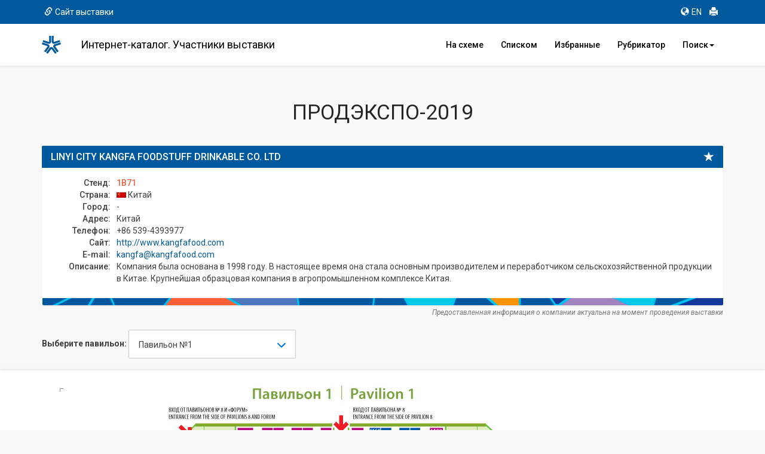

--- FILE ---
content_type: text/html; charset=cp1251
request_url: https://catalog.expocentr.ru/catalog.php?wyst_id=147&info_id=0&stand_id=67813
body_size: 15276
content:
<!DOCTYPE html>
<html>

<head>


<link rel="stylesheet" href="css/font-awesome.micro.css" /> <!-- для метки --->
<link rel="stylesheet" type="text/css" href="css/selectize.bootstrap3.css" /> <!-- выпадающий список --->

﻿

<style>.async-hide { opacity: 0 !important} </style>


<script>(function(w,d,s,l,i){w[l]=w[l]||[];w[l].push({'gtm.start':
new Date().getTime(),event:'gtm.js'});var f=d.getElementsByTagName(s)[0],
j=d.createElement(s),dl=l!='dataLayer'?'&l='+l:'';j.async=true;j.src=
'https://www.googletagmanager.com/gtm.js?id='+i+dl;f.parentNode.insertBefore(j,f);
})(window,document,'script','dataLayer','GTM-52X35RJ');</script>


<meta http-equiv="Content-Type" content="text/html; charset=utf-8">
<!-- <meta http-equiv="Content-Type" content="text/html; charset=windows-1251"> -->
<title>LINYI CITY KANGFA FOODSTUFF DRINKABLE CO. LTD: контакты, адрес, сайт</title>

<meta name="Description" CONTENT="Карточка компании LINYI CITY KANGFA FOODSTUFF DRINKABLE CO. LTD: сайт, контакты, адрес, телефон, описание, E-mail, сфера деятельности">

<!-- <meta name="google-site-verification" content="DhVavM0AiCEVDrbp7xPzaGwle9MZ0-EDyDxe-pQLH-k" /> -->
<meta http-equiv="X-UA-Compatible" content="IE=edge,chrome=1">

	<meta name="viewport" content="width=device-width, initial-scale=1.0, maximum-scale=1.0">
	<!--  <script src="https://ajax.googleapis.com/ajax/libs/jquery/3.1.1/jquery.min.js"></script>
	<script src="https://use.fontawesome.com/5956170e26.js"></script> -->
	<!-- <script type="text/javascript" src="http://code.jquery.com/jquery-1.10.0.min.js"></script> -->
	<script type="text/javascript" src="js/jquery-1.10.0.min.js"></script>
	<!-- <script src="http://code.jquery.com/jquery-latest.min.js" type="text/javascript"></script> -->
	<!-- <script src="js/jquery.min.js"></script> -->
	<script src="js/5956170e26.js"></script>
	<script src="js/jquery.cookie.js"></script>	<!-- Bootstrap and demo CSS -->
	<link href="https://fonts.googleapis.com/css?family=Roboto:100,100i,300,300i,400,400i,500,500i,700,700i,900,900i" rel="stylesheet">    <link href="css/bootstrap.min.css" rel="stylesheet">
    <!-- <link href="css/bootstrap-theme.min.css" rel="stylesheet"> -->
	<link href="style.css" rel="stylesheet">
	<link href="new_expo.css" rel="stylesheet">
		<link href="css/flags.css" rel="stylesheet">
	<!-- favicon -->
	<link rel="apple-touch-icon" sizes="180x180" href="favicon/apple-touch-icon.png">
	<link rel="icon" type="image/png" sizes="32x32" href="favicon/favicon-32x32.png">
	<link rel="icon" type="image/png" sizes="16x16" href="favicon/favicon-16x16.png">
	<link rel="manifest" href="favicon/site.webmanifest">
	<link rel="mask-icon" href="favicon/safari-pinned-tab.svg" color="#00589c">
	<meta name="msapplication-TileColor" content="#00589c">
	<meta name="theme-color" content="#ffffff">
	<!-- /favicon -->
	<script src="https://www.google.com/recaptcha/api.js" async defer></script></head>

<body>

<div class="mobvis">
<nav class="navbar navbar-default navbar-fixed-top">

<nav class="navbar2 bg-primary">
	<div class="container">
		<div class="col-xs-6">
		<a href="https://www.prod-expo.ru/" target="_blank" onclick="ga('send', 'event', 'Меню', 'Клик', 'Сайт выставки');"><span class="glyphicon glyphicon-link" aria-hidden="true"></span>Сайт выставки</a>		</div>
		<div class="col-xs-6 text-right">
		<ul class="list-inline">
			<li><a href="catalog_e.php?wyst_id=147" title="Английская версия" onclick="ga('send', 'event', 'Меню', 'Клик', 'EN версия');"><span class="glyphicon glyphicon-globe" aria-hidden="true"></span>EN</a></li>
			<li><a href="#" onclick="window.print();" title="Печать" onclick="ga('send', 'event', 'Меню', 'Клик', 'Печать');"><span class="glyphicon glyphicon-print" aria-hidden="true"></span></a></li>
			<!-- <li><a href="#" title="Отправить сообщение" data-toggle="modal" data-target="#myModal" onclick="ga('send', 'event', 'Меню', 'Клик', 'Написать');"><span class="glyphicon glyphicon-envelope" aria-hidden="true"></span></a></li> -->
		</ul>
		</div>
	</div>
	</nav>

  <div class="container">
    <!-- Brand and toggle get grouped for better mobile display -->
    <div class="navbar-header">
		<a href="catalog.php?wyst_id=147&info_id=0" title="Главная" class="logotop" onclick="ga('send', 'event', 'Меню', 'Клик', 'Главная лого');"></a>
		<!-- <p class="logotop">&nbsp;</p> -->
      <button type="button" class="navbar-toggle collapsed" data-toggle="collapse" data-target="#bs-example-navbar-collapse-1" aria-expanded="false">
        <span class="sr-only">Toggle navigation</span>
        <span class="icon-bar"></span>
        <span class="icon-bar"></span>
        <span class="icon-bar"></span>
      </button>
    </div>

    <!-- Collect the nav links, forms, and other content for toggling -->
    <div class="collapse navbar-collapse" id="bs-example-navbar-collapse-1">
		<h4 class="navbar-text">Интернет-каталог. Участники выставки</h4>
		<ul class="nav navbar-nav navbar-right">
			<li><a href="catalog.php?wyst_id=147&info_id=0" title="Расположение компаний в павильоне" onclick="ga('send', 'event', 'Меню', 'Клик', 'Главная');"><!-- <span class="glyphicon glyphicon-home" aria-hidden="true"></span>-->На схеме</a></li>
			<li><a href="table.php?wyst_id=147&info_id=0" title="Список компаний" onclick="ga('send', 'event', 'Меню', 'Клик', 'Список всех компаний');"><!-- <span class="glyphicon glyphicon-th-list" aria-hidden="true"></span>-->Списком</a></li>
			<li><a href="favourites.php?wyst_id=147" title="Избранные компании" onclick="ga('send', 'event', 'Меню', 'Клик', 'Избранное');"><!--<span class="glyphicon glyphicon-star" aria-hidden="true"></span>-->Избранные
						</a></li>
			<li><a href="byrubric.php?wyst_id=147&info_id=0" onclick="ga('send', 'event', 'Меню', 'Клик', 'По рубрикам');" title="Поиск компании по рубрикам">Рубрикатор</a></li>
			<li class="dropdown"><a id="drop1" href="#" class="dropdown-toggle" data-toggle="dropdown">Поиск<span class="caret"></span></a>
				<ul class="dropdown-menu">
			        <li><a href="byalpha.php?wyst_id=147&info_id=0" onclick="ga('send', 'event', 'Меню', 'Клик', 'По букве');" title="Поиск компании по первой букве">По алфавиту</a></li>
					<li><a href="bycountry.php?wyst_id=147&info_id=0" onclick="ga('send', 'event', 'Меню', 'Клик', 'По странам');" title="Поиск компании по странам">По странам</a></li>
					<li><a href="bykeyword.php?wyst_id=147&info_id=0" onclick="ga('send', 'event', 'Меню', 'Клик', 'По слову');" title="Расширенный поиск">Расширенный</a></li>
				</ul>
			</li>
    </ul>
    </div><!-- /.navbar-collapse -->
  </div><!-- /.container-fluid -->
</nav>
</div>

<!--
<div class="leftmenu">
<div class="logomenu"></div>
<a href="catalog.php?wyst_id=147" title="Главная" onclick="ga('send', 'event', 'Меню', 'Клик', 'Главная');"><div class="item active"><span class="glyphicon glyphicon-home"></span>Главная</div></a>
<a href="byrubric.php?wyst_id=147" onclick="ga('send', 'event', 'Меню', 'Клик', 'По рубрикам');" title="Поиск компании по рубрикам"><div class="item"><span class="glyphicon glyphicon-check"></span>По рубрикам</div></a>
<a href="byalpha.php?wyst_id=147" onclick="ga('send', 'event', 'Меню', 'Клик', 'По букве');" title="Поиск компании по первой букве"><div class="item"><span class=" glyphicon glyphicon-font"></span>По букве</div></a>
<a href="bycountry.php?wyst_id=147" onclick="ga('send', 'event', 'Меню', 'Клик', 'По странам');" title="Поиск компании по странам"><div class="item"><span class="glyphicon glyphicon-flag"></span>По странам</div></a>
<a href="bykeyword.php?wyst_id=147" onclick="ga('send', 'event', 'Меню', 'Клик', 'По слову');" title="Поиск компании по слову"><div class="item"><span class="glyphicon glyphicon-pencil"></span>По слову</div></a>
<hr>
<a href="table.php?wyst_id=147" title="Список всех компаний" onclick="ga('send', 'event', 'Меню', 'Клик', 'Список всех компаний');"><div class="item"><span class="glyphicon glyphicon-list-alt"></span>Все компании</div></a>
<a href="favourites.php?wyst_id=147" title="Избранное" onclick="ga('send', 'event', 'Меню', 'Клик', 'Избранное');"><div class="item"><span class="glyphicon glyphicon-star"></span>Избранное</div></a>
<hr>
<a href="#" onclick="window.print();" title="Печать" onclick="ga('send', 'event', 'Меню', 'Клик', 'Печать');"><div class="item"><span class="glyphicon glyphicon-print"></span>Печать</div></a>
<a href="#" title="Написать" data-toggle="modal" data-target="#myModal" onclick="ga('send', 'event', 'Меню', 'Клик', 'Написать');"><div class="item"><span class="glyphicon glyphicon-envelope"></span>Написать</div></a>
<div class="lang">
<a href="catalog_e.php?wyst_id=147" title="English version"><div class="item itemniz"><span class="glyphicon glyphicon-globe"></span>English</div></a>
</div>
</div>
-->

<!-- Modal -->
<div class="modal fade" id="myModal" tabindex="-1" role="dialog" aria-labelledby="myModalLabel">
<!-- <form id="form" action="send.php" method="POST">
<form id="form" onSubmit="return false;" method="POST"> -->
<form id="form" method="POST">
<div class="modal-dialog" role="document">
 <div class="modal-content">
    <div class="modal-header">
		<button type="button" class="close" data-dismiss="modal" aria-label="Close"><span aria-hidden="true">&times;</span></button>
		<h4 class="modal-title" id="myModalLabel">Отправить сообщение</h4>
    </div>
    <div class="modal-body">
		<div class="form-group">
			<label for="exampleInputName2">Ваше Имя</label>
			<input type="text" class="form-control" id="exampleInputName2" name="Inputname" required="required" placeholder="Иван Иванов">
		</div>
		<div class="form-group">
			<label for="exampleInputEmail2">E-mail</label>
			<input type="email" class="form-control" id="exampleInputEmail2" name="Inputmail" required="required" placeholder="ivanov@example.com">
		</div>
		<div class="form-group">
		<label for="exampleInputTemal2">Тема сообщения <span class="small">(выбрать)</span></label>
		<div class="cleadfix"></div>
			<div class="btn-group  btn-group-justified" data-toggle="buttons">
			  <label class="btn btn-primary btn-lg">
				<input type="radio" name="option1" id="option1" autocomplete="off"> <i class="glyphicon glyphicon-star"></i> <p class="knop">отзыв</p>
			  </label>
			  <label class="btn btn-primary btn-lg">
				<input type="radio" name="option2" id="option2" autocomplete="off"> <i class="glyphicon glyphicon-warning-sign"></i> <p class="knop">ошибка</p>
			  </label>
			  <label class="btn btn-primary btn-lg">
				<input type="radio" name="option3" id="option3" autocomplete="off"> <i class="glyphicon glyphicon-comment"></i> <p class="knop">предложение</p>
			  </label>
			</div>
		</div>
		<div class="form-group">
			<label for="exampleInputsubj2">Текст сообщения</label>
			<textarea class="form-control" rows="3" name="ttext" required="required"></textarea>
		</div>
		<input type="hidden" name="wyst_name" value="ПРОДЭКСПО-2019"><input type="hidden" name="compname" value=""><input type="hidden" name="check" value="">		<div class="form_succes" style="display:none;">Ваше сообщение успешно отправлено.</div>
    </div>
	<div class="modal-footer">
        <div class="col-md-6">
			<p>Нажимая на кнопку «Отправить», вы даете согласие на обработку своих <a href="http://www.expocentr.ru/common/img/uploaded/files/Personal_data_processing_policy-2016.01.15-rus.pdf" target="_blank">персональных данных</a>.</p>
        </div>
		<div class="col-md-6">
            <button type="button" class="btn btn-default" data-dismiss="modal">Закрыть</button>
            <button class="btn btn-primary" onclick="document.getElementById('check').value = 'secretcode';"><i class="glyphicon glyphicon-envelope"></i> Отправить</button>
        </div>
		<div class="col-md-12" style="padding: 10px;">
			<!-- invisible reCaptcha -->
			<div id="recaptcha" class="g-recaptcha" data-sitekey="6LdlI1cUAAAAAF7ktk2POV35LZHTcDnQuLtA5Dxj" data-callback="onSubmitReCaptcha" data-size="invisible" data-badge="inline"></div>
		</div>
	</div>
 </div>
</div>
</form>
</div>
<!-- END Modal -->


<div class="container" id="main">
      <h1 class="text-center text-primary">ПРОДЭКСПО-2019</h1>


<div class="row">
	<div class="col-md-12" style="margin-top:16px;">


		<div class="panel panel-primary participant">
			<div class="panel-heading">
				<span class="glyphicon glyphicon-star" data-toggle="tooltip" data-placement="left" title="" data-original-title="Добавить в избранное" id="14767813"></span>
				<h3 class="panel-title">LINYI CITY KANGFA FOODSTUFF DRINKABLE CO. LTD</h3>
			</div>
			<div class="panel-body">
				<dl class="dl-horizontal"><div id="logo"><img src=""></div><dt>Стенд: </dt><dd>1B71</dd><dt>Страна: </dt><dd> <i class="flag-CN"></i> Китай</dd><dt>Город: </dt><dd>-</dd><dt>Адрес: </dt><dd>Китай</dd><dt>Телефон: </dt><dd>+86 539-4393977</dd><dt>Сайт: </dt><dd><a href="http://www.kangfafood.com" target="_blank" rel="nofollow" onclick="ga('send', 'event', 'Карточка компании', 'Нажатие', 'Сайт');">http://www.kangfafood.com</a></dd><dt>E-mail: </dt><dd><a href="mailto:kangfa@kangfafood.com" onclick="ga('send', 'event', 'Карточка компании', 'Нажатие', 'Email');">kangfa@kangfafood.com</a></dd><dt>Описание: </dt><dd>Компания была основана в 1998 году. В настоящее время она стала основным производителем и переработчиком сельскохозяйственной продукции в Китае. Крупнейшая образцовая компания в агропромышленном комплексе Китая.</dd>				</dl>
			</div>
		</div>
		<p class="text-right small text-muted" style="margin-top:-36px;"><em>Предоставленная информация о компании актуальна на момент проведения выставки</em></p>
		


			<div class="row">
			<div class="col-md-6">
				<div class="select__wrap" data-select-wrap="true">
				<form class="form-inline" id="fpav">
					<div class="form-group">
						<p class="form-control-static"><b>Выберите павильон:</b></p>
						<select class="form-control" name="zal" onchange="window.location.replace(window.location.pathname+this.value)">


<option value="?wyst_id=147&info_id=0&zal_select=2" selected >Павильон №1 </option><option value="?wyst_id=147&info_id=0&zal_select=3">Павильон №1, верхний уровень</option><option value="?wyst_id=147&info_id=0&zal_select=4">Павильон №2, зал 2</option><option value="?wyst_id=147&info_id=0&zal_select=5">Павильон №2, зал 1</option><option value="?wyst_id=147&info_id=0&zal_select=6">Павильон №2, зал 3</option><option value="?wyst_id=147&info_id=0&zal_select=7">Павильон №2, зал 4</option><option value="?wyst_id=147&info_id=0&zal_select=8">Павильон №2, зал 5</option><option value="?wyst_id=147&info_id=0&zal_select=9">Павильон №2, зал 6</option><option value="?wyst_id=147&info_id=0&zal_select=10">Павильон №3 </option><option value="?wyst_id=147&info_id=0&zal_select=11">Павильон №4 </option><option value="?wyst_id=147&info_id=0&zal_select=12">Павильон №5, зал 1</option><option value="?wyst_id=147&info_id=0&zal_select=13">Павильон №5, зал 2</option><option value="?wyst_id=147&info_id=0&zal_select=14">Павильон №6 </option><option value="?wyst_id=147&info_id=0&zal_select=15">Павильон №7, зал 1</option><option value="?wyst_id=147&info_id=0&zal_select=16">Павильон №7, зал 2</option><option value="?wyst_id=147&info_id=0&zal_select=17">Павильон №7, зал 3</option><option value="?wyst_id=147&info_id=0&zal_select=18">Павильон №7, зал 4</option><option value="?wyst_id=147&info_id=0&zal_select=19">Павильон №7, зал 5</option><option value="?wyst_id=147&info_id=0&zal_select=20">Павильон №7, зал 6</option><option value="?wyst_id=147&info_id=0&zal_select=22">Павильон №8, зал 1</option><option value="?wyst_id=147&info_id=0&zal_select=23">Павильон №8, зал 2</option><option value="?wyst_id=147&info_id=0&zal_select=24">Павильон №8, зал 3</option><option value="?wyst_id=147&info_id=0&zal_select=25">Павильон №8, зал 4</option><option value="?wyst_id=147&info_id=0&zal_select=26">Павильон №8, зал 5</option><option value="?wyst_id=147&info_id=0&zal_select=27">Павильон «Форум» </option><option value="?wyst_id=147&info_id=0&zal_select=31">Павильон «Центральный» </option><option value="?wyst_id=147&info_id=0&zal_select=34">Павильон «Центр-Форум» </option></select>

					</div>
				</form>
			</div>
			</div>




		</div>
	</div>

</div>

<!-- //// -->
</div>
<div class="container-fluid" style="background-color: #fff; box-shadow: 0 -1px 6px rgba(0,0,0,0.075), 0 1px 5px rgba(0,0,0,.075);">
<div class="container">
<!-- <div class="row"> -->
<!-- //// -->


<div id="map"><div id="layer1"><img src="images/147/147_1_prod19.jpg"></div><div id="layer2"><canvas id="myCanvas" width="1140" height="710" usemap="#karta1">Ваш браузер не поддерживает элемент canvas.</canvas></div><div id="layer3"><img src="images/empty2_.gif" usemap="#karta1"></div><div id="layer4"><canvas width="1140" height="710" id="myCanvas"></canvas></div><script type="text/javascript">var c=document.getElementById("myCanvas");var cxt=c.getContext("2d");cxt.fillStyle = "rgba(0, 0, 0, 0.3)";cxt.fillRect(671,214,24,15);cxt.fillStyle = "#F71D30";cxt.font="48px FontAwesome";cxt.fillText("\uF041",669,216);</script><map name="karta1"><area href="catalog.php?wyst_id=147&info_id=0&stand_id=67451" data-toggle="tooltip" data-placement="bottom" class="mapping" title="5 МОРЕЙ" shape="rect" coords="584,458,624,489"><area href="catalog.php?wyst_id=147&info_id=0&stand_id=67485" data-toggle="tooltip" data-placement="bottom" class="mapping" title="AKVAPROFITS SIA" shape="rect" coords="505,206,520,237"><area href="catalog.php?wyst_id=147&info_id=0&stand_id=67489" data-toggle="tooltip" data-placement="bottom" class="mapping" title="ALFISH" shape="rect" coords="717,198,744,213"><area href="catalog.php?wyst_id=147&info_id=0&stand_id=67514" data-toggle="tooltip" data-placement="bottom" class="mapping" title="ARI TRADE CO. LTD" shape="rect" coords="717,258,744,274"><area href="catalog.php?wyst_id=147&info_id=0&stand_id=67516" data-toggle="tooltip" data-placement="bottom" class="mapping" title="ARKRUS LLC" shape="rect" coords="437,96,454,122"><area href="catalog.php?wyst_id=147&info_id=0&stand_id=67561" data-toggle="tooltip" data-placement="bottom" class="mapping" title="BONNE JOUMAT OY (BRIGANTINA)" shape="rect" coords="259,286,286,313"><area href="catalog.php?wyst_id=147&info_id=0&stand_id=67571" data-toggle="tooltip" data-placement="bottom" class="mapping" title="CAVIAR DE BELUGA" shape="rect" coords="644,376,653,408"><area href="catalog.php?wyst_id=147&info_id=0&stand_id=67608" data-toggle="tooltip" data-placement="bottom" class="mapping" title="АГРО КОНСЕРВ, ООО" shape="rect" coords="387,129,405,150"><area href="catalog.php?wyst_id=147&info_id=0&stand_id=67609" data-toggle="tooltip" data-placement="bottom" class="mapping" title="АГРО-07" shape="rect" coords="327,113,354,128"><area href="catalog.php?wyst_id=147&info_id=0&stand_id=67623" data-toggle="tooltip" data-placement="bottom" class="mapping" title="АМСАР, ТОРГОВЫЙ ДОМ" shape="rect" coords="717,214,744,230"><area href="catalog.php?wyst_id=147&info_id=0&stand_id=67627" data-toggle="tooltip" data-placement="bottom" class="mapping" title="БАСТИОН, ООО" shape="rect" coords="518,123,538,150"><area href="catalog.php?wyst_id=147&info_id=0&stand_id=67635" data-toggle="tooltip" data-placement="bottom" class="mapping" title="ВОСТОК, ТОРГОВЫЙ ДОМ" shape="rect" coords="674,326,695,352"><area href="catalog.php?wyst_id=147&info_id=0&stand_id=67708" data-toggle="tooltip" data-placement="bottom" class="mapping" title="FUJIAN XIANGDA IMP. & EXP. CO. LTD" shape="rect" coords="516,173,534,205"><area href="catalog.php?wyst_id=147&info_id=0&stand_id=67734" data-toggle="tooltip" data-placement="bottom" class="mapping" title="GREEK TRADE SP. Z O.O." shape="rect" coords="467,129,485,150"><area href="catalog.php?wyst_id=147&info_id=0&stand_id=67747" data-toggle="tooltip" data-placement="bottom" class="mapping" title="HENAN CHANGLING FOOD CO. LTD." shape="rect" coords="566,606,584,621"><area href="catalog.php?wyst_id=147&info_id=0&stand_id=67779" data-toggle="tooltip" data-placement="bottom" class="mapping" title="JIANGSU YUGUAN MODERN AGRICULTURAL S & T CO LTD" shape="rect" coords="505,173,515,205"><area href="catalog.php?wyst_id=147&info_id=0&stand_id=67800" data-toggle="tooltip" data-placement="bottom" class="mapping" title="KRONIS" shape="rect" coords="467,113,485,128"><area href="catalog.php?wyst_id=147&info_id=0&stand_id=67813" data-toggle="tooltip" data-placement="bottom" class="mapping" title="LINYI CITY KANGFA FOODSTUFF DRINKABLE CO. LTD" shape="rect" coords="671,214,695,229"><area href="catalog.php?wyst_id=147&info_id=0&stand_id=67862" data-toggle="tooltip" data-placement="bottom" class="mapping" title="NOYAN" shape="rect" coords="407,206,425,237"><area href="catalog.php?wyst_id=147&info_id=0&stand_id=67882" data-toggle="tooltip" data-placement="bottom" class="mapping" title="PASTIFICIO ATTILIO MASTROMAURO GRANORO S. R. L." shape="rect" coords="311,288,346,320"><area href="catalog.php?wyst_id=147&info_id=0&stand_id=67909" data-toggle="tooltip" data-placement="bottom" class="mapping" title="PUCCI S. R. L." shape="rect" coords="311,288,346,320"><area href="catalog.php?wyst_id=147&info_id=0&stand_id=67935" data-toggle="tooltip" data-placement="bottom" class="mapping" title="RONGCHENG JINGYI OCEANIC TECHNOLOGY COMPANY LIMITED" shape="rect" coords="547,600,565,614"><area href="catalog.php?wyst_id=147&info_id=0&stand_id=67962" data-toggle="tooltip" data-placement="bottom" class="mapping" title="SHANGHAI RICHFIELD INTERNATIONAL CO. LTD." shape="rect" coords="566,622,585,638"><area href="catalog.php?wyst_id=147&info_id=0&stand_id=67966" data-toggle="tooltip" data-placement="bottom" class="mapping" title="SICA S. R. L." shape="rect" coords="311,288,346,320"><area href="catalog.php?wyst_id=147&info_id=0&stand_id=68008" data-toggle="tooltip" data-placement="bottom" class="mapping" title="TIME SEAFOOD (DALIAN) CO. LTD" shape="rect" coords="547,583,565,599"><area href="catalog.php?wyst_id=147&info_id=0&stand_id=68015" data-toggle="tooltip" data-placement="bottom" class="mapping" title="UNION OF LATVIAN FISH PROCESSING INDUSTRY" shape="rect" coords="584,197,648,229"><area href="catalog.php?wyst_id=147&info_id=0&stand_id=68039" data-toggle="tooltip" data-placement="bottom" class="mapping" title="VITAMINAS DEL CAMPO, SL" shape="rect" coords="529,419,545,451"><area href="catalog.php?wyst_id=147&info_id=0&stand_id=68044" data-toggle="tooltip" data-placement="bottom" class="mapping" title="WEIHAI EASTWAY SEA FOODS CO. LTD" shape="rect" coords="671,203,695,213"><area href="catalog.php?wyst_id=147&info_id=0&stand_id=68057" data-toggle="tooltip" data-placement="bottom" class="mapping" title="XINJIANG TIANCHENG TOMATO PRODUCTS CO. LTD" shape="rect" coords="660,203,670,229"><area href="catalog.php?wyst_id=147&info_id=0&stand_id=68058" data-toggle="tooltip" data-placement="bottom" class="mapping" title="XIXIA COUNTY FUDUODUO FOOD CO. LTD" shape="rect" coords="467,96,485,112"><area href="catalog.php?wyst_id=147&info_id=0&stand_id=68067" data-toggle="tooltip" data-placement="bottom" class="mapping" title="ZHANGZHOU EXCELLENT IMPORT & EXPORT CO. LTD" shape="rect" coords="649,203,659,229"><area href="catalog.php?wyst_id=147&info_id=0&stand_id=68068" data-toggle="tooltip" data-placement="bottom" class="mapping" title="ZHANGZHOU TAN CO. LTD." shape="rect" coords="566,583,584,603"><area href="catalog.php?wyst_id=147&info_id=0&stand_id=68070" data-toggle="tooltip" data-placement="bottom" class="mapping" title="ZHONGYE FOODS (DALIAN) CO. LTD" shape="rect" coords="546,616,565,639"><area href="catalog.php?wyst_id=147&info_id=0&stand_id=68077" data-toggle="tooltip" data-placement="bottom" class="mapping" title="АБСОЛЮТ НЭЙЧА, ГРУППА КОМПАНИЙ" shape="rect" coords="540,534,569,561"><area href="catalog.php?wyst_id=147&info_id=0&stand_id=68079" data-toggle="tooltip" data-placement="bottom" class="mapping" title="АВАНГАРД, ООО" shape="rect" coords="327,96,354,112"><area href="catalog.php?wyst_id=147&info_id=0&stand_id=68087" data-toggle="tooltip" data-placement="bottom" class="mapping" title="АГРОЛИВА" shape="rect" coords="349,370,370,402"><area href="catalog.php?wyst_id=147&info_id=0&stand_id=68089" data-toggle="tooltip" data-placement="bottom" class="mapping" title="АГРО-ОЗЕРНЫЙ, КОМБИНАТ, ООО" shape="rect" coords="548,107,566,117"><area href="catalog.php?wyst_id=147&info_id=0&stand_id=68090" data-toggle="tooltip" data-placement="bottom" class="mapping" title="АГРОПРОМ-ИНВЕСТ" shape="rect" coords="454,583,472,610"><area href="catalog.php?wyst_id=147&info_id=0&stand_id=68108" data-toggle="tooltip" data-placement="bottom" class="mapping" title="АйДжиЭс Агро" shape="rect" coords="494,419,509,451"><area href="catalog.php?wyst_id=147&info_id=0&stand_id=68116" data-toggle="tooltip" data-placement="bottom" class="mapping" title="АКВА-ВАЙТ, У3PMB, ООО" shape="rect" coords="439,534,466,561"><area href="catalog.php?wyst_id=147&info_id=0&stand_id=68121" data-toggle="tooltip" data-placement="bottom" class="mapping" title="АКВАЛАЙН, ЗАО" shape="rect" coords="526,452,569,484"><area href="catalog.php?wyst_id=147&info_id=0&stand_id=68124" data-toggle="tooltip" data-placement="bottom" class="mapping" title="АКРОН" shape="rect" coords="368,96,386,112"><area href="catalog.php?wyst_id=147&info_id=0&stand_id=68163" data-toggle="tooltip" data-placement="bottom" class="mapping" title="АРГО, МЯСОПЕРЕРАБАТЫВАЮЩИЙ ХОЛДИНГ" shape="rect" coords="311,173,359,205"><area href="catalog.php?wyst_id=147&info_id=0&stand_id=68172" data-toggle="tooltip" data-placement="bottom" class="mapping" title="АРКТИКА, КОНСЕРВНЫЙ КОМБИНАТ, ООО" shape="rect" coords="622,375,643,407"><area href="catalog.php?wyst_id=147&info_id=0&stand_id=68187" data-toggle="tooltip" data-placement="bottom" class="mapping" title="АСТ Фудс, ООО" shape="rect" coords="633,173,648,196"><area href="catalog.php?wyst_id=147&info_id=0&stand_id=68190" data-toggle="tooltip" data-placement="bottom" class="mapping" title="АСТРАХАНСКИЕ КОНСЕРВЫ, ПКФ, ООО" shape="rect" coords="596,628,614,637"><area href="catalog.php?wyst_id=147&info_id=0&stand_id=68194" data-toggle="tooltip" data-placement="bottom" class="mapping" title="АТАРДО, АО" shape="rect" coords="518,534,539,561"><area href="catalog.php?wyst_id=147&info_id=0&stand_id=68203" data-toggle="tooltip" data-placement="bottom" class="mapping" title="АФИНА, ООО" shape="rect" coords="439,173,482,205"><area href="catalog.php?wyst_id=147&info_id=0&stand_id=68204" data-toggle="tooltip" data-placement="bottom" class="mapping" title="АЧАЛУКИ, ООО" shape="rect" coords="360,531,381,561"><area href="catalog.php?wyst_id=147&info_id=0&stand_id=68206" data-toggle="tooltip" data-placement="bottom" class="mapping" title="БАЗАРНО-КАРАБУЛАКСКИЙ КОНСЕРВНЫЙ ЗАВОД" shape="rect" coords="368,123,386,133"><area href="catalog.php?wyst_id=147&info_id=0&stand_id=68211" data-toggle="tooltip" data-placement="bottom" class="mapping" title="БАКРЕУ" shape="rect" coords="625,535,651,560"><area href="catalog.php?wyst_id=147&info_id=0&stand_id=68215" data-toggle="tooltip" data-placement="bottom" class="mapping" title="БАЛТИЙСКИЙ ЭТАЛОН" shape="rect" coords="488,206,504,237"><area href="catalog.php?wyst_id=147&info_id=0&stand_id=68216" data-toggle="tooltip" data-placement="bottom" class="mapping" title="БАЛТКОМ, ООО" shape="rect" coords="393,452,425,484"><area href="catalog.php?wyst_id=147&info_id=0&stand_id=68217" data-toggle="tooltip" data-placement="bottom" class="mapping" title="БАЛТ-ОСТ, ООО" shape="rect" coords="584,375,621,407"><area href="catalog.php?wyst_id=147&info_id=0&stand_id=68218" data-toggle="tooltip" data-placement="bottom" class="mapping" title="БАЛТ-ФИШ ПЛЮС, ООО" shape="rect" coords="584,277,605,309"><area href="catalog.php?wyst_id=147&info_id=0&stand_id=68226" data-toggle="tooltip" data-placement="bottom" class="mapping" title="БАРИНОФФ, ООО" shape="rect" coords="312,531,359,561"><area href="catalog.php?wyst_id=147&info_id=0&stand_id=68227" data-toggle="tooltip" data-placement="bottom" class="mapping" title="БАРКО" shape="rect" coords="393,173,425,205"><area href="catalog.php?wyst_id=147&info_id=0&stand_id=68229" data-toggle="tooltip" data-placement="bottom" class="mapping" title="БАРС, ООО" shape="rect" coords="584,244,610,276"><area href="catalog.php?wyst_id=147&info_id=0&stand_id=68240" data-toggle="tooltip" data-placement="bottom" class="mapping" title="БЕЛМОЛПРОДУКТ (БЕЛГОРОД)" shape="rect" coords="524,337,569,369"><area href="catalog.php?wyst_id=147&info_id=0&stand_id=68251" data-toggle="tooltip" data-placement="bottom" class="mapping" title="БЕРИНГ" shape="rect" coords="611,244,632,276"><area href="catalog.php?wyst_id=147&info_id=0&stand_id=68267" data-toggle="tooltip" data-placement="bottom" class="mapping" title="БЛАГОДАТЬ, МК, ООО" shape="rect" coords="368,134,386,150"><area href="catalog.php?wyst_id=147&info_id=0&stand_id=68270" data-toggle="tooltip" data-placement="bottom" class="mapping" title="БОБИМЭКС ФКПЧФ" shape="rect" coords="540,499,569,533"><area href="catalog.php?wyst_id=147&info_id=0&stand_id=68306" data-toggle="tooltip" data-placement="bottom" class="mapping" title="ВАЛДАЙ, ООО (ВАЛДАЙСКИЙ КОНСЕРВНЫЙ ЗАВОД)" shape="rect" coords="259,193,286,220"><area href="catalog.php?wyst_id=147&info_id=0&stand_id=68313" data-toggle="tooltip" data-placement="bottom" class="mapping" title="ВЕГА, ООО" shape="rect" coords="521,206,542,237"><area href="catalog.php?wyst_id=147&info_id=0&stand_id=68322" data-toggle="tooltip" data-placement="bottom" class="mapping" title="ВеллТрейд, ООО" shape="rect" coords="355,419,381,451"><area href="catalog.php?wyst_id=147&info_id=0&stand_id=68335" data-toggle="tooltip" data-placement="bottom" class="mapping" title="ВИКТОРИ ГРУПП, ООО" shape="rect" coords="328,583,346,610"><area href="catalog.php?wyst_id=147&info_id=0&stand_id=68344" data-toggle="tooltip" data-placement="bottom" class="mapping" title="ВИРОСКО, ГК" shape="rect" coords="382,337,425,369"><area href="catalog.php?wyst_id=147&info_id=0&stand_id=68353" data-toggle="tooltip" data-placement="bottom" class="mapping" title="ВИЧУНАЙ ГРУПП" shape="rect" coords="584,326,673,374"><area href="catalog.php?wyst_id=147&info_id=0&stand_id=68356" data-toggle="tooltip" data-placement="bottom" class="mapping" title="ВК ГРУПП" shape="rect" coords="666,277,695,309"><area href="catalog.php?wyst_id=147&info_id=0&stand_id=68359" data-toggle="tooltip" data-placement="bottom" class="mapping" title="ВКУС ГОДА, ООО" shape="rect" coords="347,499,367,530"><area href="catalog.php?wyst_id=147&info_id=0&stand_id=68365" data-toggle="tooltip" data-placement="bottom" class="mapping" title="ВЛАДИМИРСКАЯ ПРОИЗВОДСТВЕННАЯ ФИРМА, ООО" shape="rect" coords="648,628,672,637"><area href="catalog.php?wyst_id=147&info_id=0&stand_id=68376" data-toggle="tooltip" data-placement="bottom" class="mapping" title="ВОЛГОРЕЧЕНСКРЫБХОЗ, ОАО" shape="rect" coords="717,289,741,316"><area href="catalog.php?wyst_id=147&info_id=0&stand_id=68389" data-toggle="tooltip" data-placement="bottom" class="mapping" title="ГАГАРИНСКИЙ КОНСЕРВНЫЙ КОМБИНАТ, ООО" shape="rect" coords="311,206,348,237"><area href="catalog.php?wyst_id=147&info_id=0&stand_id=68400" data-toggle="tooltip" data-placement="bottom" class="mapping" title="ПЕРВЫЙ ГЕОРГИЕВСКИЙ КОНСЕРВНЫЙ ЗАВОД, ООО" shape="rect" coords="616,611,633,620"><area href="catalog.php?wyst_id=147&info_id=0&stand_id=68413" data-toggle="tooltip" data-placement="bottom" class="mapping" title="ПРОСТОР, ООО" shape="rect" coords="382,419,425,451"><area href="catalog.php?wyst_id=147&info_id=0&stand_id=68424" data-toggle="tooltip" data-placement="bottom" class="mapping" title="СТАРОРУССКИЙ МЯСНОЙ ДВОР, ООО" shape="rect" coords="626,277,665,309"><area href="catalog.php?wyst_id=147&info_id=0&stand_id=68426" data-toggle="tooltip" data-placement="bottom" class="mapping" title="ТУЛЬСКИЙ ПРОДУКТ" shape="rect" coords="371,452,392,484"><area href="catalog.php?wyst_id=147&info_id=0&stand_id=68430" data-toggle="tooltip" data-placement="bottom" class="mapping" title="УАЙК, ООО" shape="rect" coords="583,537,623,562"><area href="catalog.php?wyst_id=147&info_id=0&stand_id=68453" data-toggle="tooltip" data-placement="bottom" class="mapping" title="ГИПАР" shape="rect" coords="310,419,354,451"><area href="catalog.php?wyst_id=147&info_id=0&stand_id=68456" data-toggle="tooltip" data-placement="bottom" class="mapping" title="ГЛАВПРОДУКТ" shape="rect" coords="311,337,348,402"><area href="catalog.php?wyst_id=147&info_id=0&stand_id=68464" data-toggle="tooltip" data-placement="bottom" class="mapping" title="ГЛУБОКСКИЙ МОЛОЧНОКОНСЕРВНЫЙ КОМБИНАТ" shape="rect" coords="344,452,370,484"><area href="catalog.php?wyst_id=147&info_id=0&stand_id=68477" data-toggle="tooltip" data-placement="bottom" class="mapping" title="ГРАНД-СТАР, ООО" shape="rect" coords="467,534,504,561"><area href="catalog.php?wyst_id=147&info_id=0&stand_id=68478" data-toggle="tooltip" data-placement="bottom" class="mapping" title="ГРАНТЕ, ООО" shape="rect" coords="382,531,401,561"><area href="catalog.php?wyst_id=147&info_id=0&stand_id=68480" data-toggle="tooltip" data-placement="bottom" class="mapping" title="ГРЕКО" shape="rect" coords="584,173,615,196"><area href="catalog.php?wyst_id=147&info_id=0&stand_id=68499" data-toggle="tooltip" data-placement="bottom" class="mapping" title="ДАЙРАН" shape="rect" coords="507,452,525,484"><area href="catalog.php?wyst_id=147&info_id=0&stand_id=68509" data-toggle="tooltip" data-placement="bottom" class="mapping" title="ДАРСИЛ, НАО" shape="rect" coords="371,288,425,320"><area href="catalog.php?wyst_id=147&info_id=0&stand_id=68510" data-toggle="tooltip" data-placement="bottom" class="mapping" title="ДАРЫ АРТЕМИДЫ, ООО" shape="rect" coords="655,425,695,457"><area href="catalog.php?wyst_id=147&info_id=0&stand_id=68513" data-toggle="tooltip" data-placement="bottom" class="mapping" title="ДАУСУЗ" shape="rect" coords="405,616,423,638"><area href="catalog.php?wyst_id=147&info_id=0&stand_id=68526" data-toggle="tooltip" data-placement="bottom" class="mapping" title="ДЕНЕБ, ОАО" shape="rect" coords="439,499,474,533"><area href="catalog.php?wyst_id=147&info_id=0&stand_id=68538" data-toggle="tooltip" data-placement="bottom" class="mapping" title="ДИВЕРСУС, ТОРГОВЫЙ ДОМ" shape="rect" coords="375,611,393,621"><area href="catalog.php?wyst_id=147&info_id=0&stand_id=68543" data-toggle="tooltip" data-placement="bottom" class="mapping" title="ДИЛАЙТФУЛ СИЗОН, ООО" shape="rect" coords="516,370,542,402"><area href="catalog.php?wyst_id=147&info_id=0&stand_id=68574" data-toggle="tooltip" data-placement="bottom" class="mapping" title="ЕВРОПРОМ, ООО" shape="rect" coords="652,532,692,560"><area href="catalog.php?wyst_id=147&info_id=0&stand_id=68579" data-toggle="tooltip" data-placement="bottom" class="mapping" title="ЕВРОФРУТ КОМПАНИЯ, ООО" shape="rect" coords="418,123,436,150"><area href="catalog.php?wyst_id=147&info_id=0&stand_id=68599" data-toggle="tooltip" data-placement="bottom" class="mapping" title="ЗА РОДИНУ, РЫБКОМБИНАТ" shape="rect" coords="663,458,695,489"><area href="catalog.php?wyst_id=147&info_id=0&stand_id=68613" data-toggle="tooltip" data-placement="bottom" class="mapping" title="ЗОЛОТО КАСПИЯ" shape="rect" coords="649,118,671,128"><area href="catalog.php?wyst_id=147&info_id=0&stand_id=68614" data-toggle="tooltip" data-placement="bottom" class="mapping" title="ЗОЛОТОЙ ПАРУС ПК" shape="rect" coords="567,96,585,122"><area href="catalog.php?wyst_id=147&info_id=0&stand_id=68615" data-toggle="tooltip" data-placement="bottom" class="mapping" title="ЗОЛОТОЙ ЮГ, ООО" shape="rect" coords="649,107,671,117"><area href="catalog.php?wyst_id=147&info_id=0&stand_id=68618" data-toggle="tooltip" data-placement="bottom" class="mapping" title="ЗУБАЙРОВ А.У., ИП" shape="rect" coords="517,611,536,626"><area href="catalog.php?wyst_id=147&info_id=0&stand_id=68635" data-toggle="tooltip" data-placement="bottom" class="mapping" title="ИМПЕРИЯ СОКОВ, ЗАВОД, ООО" shape="rect" coords="648,606,672,626"><area href="catalog.php?wyst_id=147&info_id=0&stand_id=68647" data-toggle="tooltip" data-placement="bottom" class="mapping" title="ИНТЕРДРАЙВ" shape="rect" coords="347,288,370,320"><area href="catalog.php?wyst_id=147&info_id=0&stand_id=68656" data-toggle="tooltip" data-placement="bottom" class="mapping" title="ИРБИС, ЗАО" shape="rect" coords="454,583,472,610"><area href="catalog.php?wyst_id=147&info_id=0&stand_id=68660" data-toggle="tooltip" data-placement="bottom" class="mapping" title="ИСТОРИЯ, ТОРГОВЫЙ ДОМ, ООО" shape="rect" coords="596,583,614,613"><area href="catalog.php?wyst_id=147&info_id=0&stand_id=68669" data-toggle="tooltip" data-placement="bottom" class="mapping" title="КАЛИНИНГРАДСКИЙ ТАРНЫЙ КОМБИНАТ, ОАО" shape="rect" coords="439,206,487,237"><area href="catalog.php?wyst_id=147&info_id=0&stand_id=68674" data-toggle="tooltip" data-placement="bottom" class="mapping" title="КАМЕЛИЯ НПП" shape="rect" coords="454,610,472,619"><area href="catalog.php?wyst_id=147&info_id=0&stand_id=68722" data-toggle="tooltip" data-placement="bottom" class="mapping" title="КОМПАНЬОН, ТОРГОВЫЙ ДОМ, ООО" shape="rect" coords="649,173,665,202"><area href="catalog.php?wyst_id=147&info_id=0&stand_id=68725" data-toggle="tooltip" data-placement="bottom" class="mapping" title="КОМПЛЕКС ПО ПЕРЕРАБОТКЕ МОРЕПРОДУКТОВ, ПРК, ООО" shape="rect" coords="672,504,695,530"><area href="catalog.php?wyst_id=147&info_id=0&stand_id=68734" data-toggle="tooltip" data-placement="bottom" class="mapping" title="КОНСЕРВНЫЕ ТЕХНОЛОГИИ" shape="rect" coords="387,118,405,128"><area href="catalog.php?wyst_id=147&info_id=0&stand_id=68735" data-toggle="tooltip" data-placement="bottom" class="mapping" title="КОНСЕРВ-ТРЕЙД" shape="rect" coords="387,96,405,117"><area href="catalog.php?wyst_id=147&info_id=0&stand_id=68749" data-toggle="tooltip" data-placement="bottom" class="mapping" title="КОРОЛЕВСКАЯ РЫБА, ООО" shape="rect" coords="717,231,744,241"><area href="catalog.php?wyst_id=147&info_id=0&stand_id=68786" data-toggle="tooltip" data-placement="bottom" class="mapping" title="КУБАНЬ АГРО-ПРОДУКТ" shape="rect" coords="405,583,424,615"><area href="catalog.php?wyst_id=147&info_id=0&stand_id=68788" data-toggle="tooltip" data-placement="bottom" class="mapping" title="КУБАНЬПРОДТОРГСЕРВИС, ООО" shape="rect" coords="360,255,381,287"><area href="catalog.php?wyst_id=147&info_id=0&stand_id=68796" data-toggle="tooltip" data-placement="bottom" class="mapping" title="КУРГАНСКИЙ МЯСОКОМБИНАТ «СТАНДАРТ», ООО" shape="rect" coords="532,255,569,287"><area href="catalog.php?wyst_id=147&info_id=0&stand_id=68806" data-toggle="tooltip" data-placement="bottom" class="mapping" title="ЛАЙЛА, ООО" shape="rect" coords="402,531,425,561"><area href="catalog.php?wyst_id=147&info_id=0&stand_id=68808" data-toggle="tooltip" data-placement="bottom" class="mapping" title="ЛАКОНИЯ" shape="rect" coords="393,370,425,402"><area href="catalog.php?wyst_id=147&info_id=0&stand_id=68812" data-toggle="tooltip" data-placement="bottom" class="mapping" title="ЛАНИКС М, ООО" shape="rect" coords="644,458,662,489"><area href="catalog.php?wyst_id=147&info_id=0&stand_id=68837" data-toggle="tooltip" data-placement="bottom" class="mapping" title="ЛУНСКОЕ МОРЕ, ООО" shape="rect" coords="717,355,741,365"><area href="catalog.php?wyst_id=147&info_id=0&stand_id=68856" data-toggle="tooltip" data-placement="bottom" class="mapping" title="МАММИНГЕР, ООО" shape="rect" coords="477,337,498,369"><area href="catalog.php?wyst_id=147&info_id=0&stand_id=68857" data-toggle="tooltip" data-placement="bottom" class="mapping" title="МАМОНОВСКИЙ РЫБОКОНСЕРВНЫЙ КОМБИНАТ, ОАО" shape="rect" coords="652,504,671,530"><area href="catalog.php?wyst_id=147&info_id=0&stand_id=68859" data-toggle="tooltip" data-placement="bottom" class="mapping" title="МАРИМОЛОКО" shape="rect" coords="666,178,690,202"><area href="catalog.php?wyst_id=147&info_id=0&stand_id=68864" data-toggle="tooltip" data-placement="bottom" class="mapping" title="МАРТИ" shape="rect" coords="543,370,569,402"><area href="catalog.php?wyst_id=147&info_id=0&stand_id=68869" data-toggle="tooltip" data-placement="bottom" class="mapping" title="МАСЛОЖИРОВОЙ КОМБИНАТ ТД" shape="rect" coords="368,113,386,122"><area href="catalog.php?wyst_id=147&info_id=0&stand_id=68871" data-toggle="tooltip" data-placement="bottom" class="mapping" title="МАСТЕР ГРИБ, ООО" shape="rect" coords="477,419,493,451"><area href="catalog.php?wyst_id=147&info_id=0&stand_id=68880" data-toggle="tooltip" data-placement="bottom" class="mapping" title="МЕГАПОЛИС, ООО" shape="rect" coords="349,206,367,237"><area href="catalog.php?wyst_id=147&info_id=0&stand_id=68884" data-toggle="tooltip" data-placement="bottom" class="mapping" title="МЕДВЕДОВСКИЙ ЗАВОД ПО ПЕРЕРАБОТКЕ ПЛОДОВ, ООО" shape="rect" coords="356,622,374,638"><area href="catalog.php?wyst_id=147&info_id=0&stand_id=68888" data-toggle="tooltip" data-placement="bottom" class="mapping" title="МЕДОВЫЙ ДОМ, ООО" shape="rect" coords="371,370,392,402"><area href="catalog.php?wyst_id=147&info_id=0&stand_id=68890" data-toggle="tooltip" data-placement="bottom" class="mapping" title="МЕРИДИАН, ТД, ООО" shape="rect" coords="660,244,676,259"><area href="catalog.php?wyst_id=147&info_id=0&stand_id=68893" data-toggle="tooltip" data-placement="bottom" class="mapping" title="МЕТАХИМСЕРВИС" shape="rect" coords="375,622,393,638"><area href="catalog.php?wyst_id=147&info_id=0&stand_id=68923" data-toggle="tooltip" data-placement="bottom" class="mapping" title="МИСТЕР СНЭК" shape="rect" coords="548,118,566,150"><area href="catalog.php?wyst_id=147&info_id=0&stand_id=68956" data-toggle="tooltip" data-placement="bottom" class="mapping" title="МОРСКОЕ СОДРУЖЕСТВО, ТОРГОВЫЙ ДОМ, ООО" shape="rect" coords="668,375,695,407"><area href="catalog.php?wyst_id=147&info_id=0&stand_id=68960" data-toggle="tooltip" data-placement="bottom" class="mapping" title="МОСТОВСКИЙ, РАЙПИЩЕКОМБИНАТ, АО" shape="rect" coords="375,583,393,610"><area href="catalog.php?wyst_id=147&info_id=0&stand_id=68973" data-toggle="tooltip" data-placement="bottom" class="mapping" title="МЯСНОЙ СОЮЗ, ООО" shape="rect" coords="439,288,471,320"><area href="catalog.php?wyst_id=147&info_id=0&stand_id=68983" data-toggle="tooltip" data-placement="bottom" class="mapping" title="НАТУРАЛЬНЫЕ НАПИТКИ, ООО" shape="rect" coords="475,499,504,533"><area href="catalog.php?wyst_id=147&info_id=0&stand_id=68987" data-toggle="tooltip" data-placement="bottom" class="mapping" title="НАЦИОНАЛЬНЫЕ ПРОДУКТЫ, ООО" shape="rect" coords="437,123,454,150"><area href="catalog.php?wyst_id=147&info_id=0&stand_id=69004" data-toggle="tooltip" data-placement="bottom" class="mapping" title="НИАГАРА, НАЦИОНАЛЬНАЯ ВОДНАЯ КОМПАНИЯ, ООО" shape="rect" coords="477,452,506,484"><area href="catalog.php?wyst_id=147&info_id=0&stand_id=69006" data-toggle="tooltip" data-placement="bottom" class="mapping" title="НИЖЕГОРОДРЫБА ПЛЮС, АО" shape="rect" coords="616,96,633,109"><area href="catalog.php?wyst_id=147&info_id=0&stand_id=69007" data-toggle="tooltip" data-placement="bottom" class="mapping" title="НИЖНЕГОРСКИЙ КОНСЕРВНЫЙ ЗАВОД, ООО" shape="rect" coords="328,611,346,638"><area href="catalog.php?wyst_id=147&info_id=0&stand_id=69025" data-toggle="tooltip" data-placement="bottom" class="mapping" title="ОВА" shape="rect" coords="311,452,343,484"><area href="catalog.php?wyst_id=147&info_id=0&stand_id=69058" data-toggle="tooltip" data-placement="bottom" class="mapping" title="ОЧАКОВО, МОСКОВСКИЙ ПИВО-БЕЗАЛКОГОЛЬНЫЙ КОМБИНАТ, АО" shape="rect" coords="387,499,425,530"><area href="catalog.php?wyst_id=147&info_id=0&stand_id=69066" data-toggle="tooltip" data-placement="bottom" class="mapping" title="ПАНАЗИЯ" shape="rect" coords="598,123,615,150"><area href="catalog.php?wyst_id=147&info_id=0&stand_id=69082" data-toggle="tooltip" data-placement="bottom" class="mapping" title="ПЕРВАЯ АСТРАХАНСКАЯ РЫБНАЯ КОМПАНИЯ, ООО" shape="rect" coords="717,317,741,332"><area href="catalog.php?wyst_id=147&info_id=0&stand_id=69090" data-toggle="tooltip" data-placement="bottom" class="mapping" title="ПЕТРОГЛИФ, ООО" shape="rect" coords="311,499,346,530"><area href="catalog.php?wyst_id=147&info_id=0&stand_id=69103" data-toggle="tooltip" data-placement="bottom" class="mapping" title="ПИЩЕВИК, ООО" shape="rect" coords="418,96,436,112"><area href="catalog.php?wyst_id=147&info_id=0&stand_id=69122" data-toggle="tooltip" data-placement="bottom" class="mapping" title="ПОЛЮС РПЗ, ООО" shape="rect" coords="717,242,744,257"><area href="catalog.php?wyst_id=147&info_id=0&stand_id=69142" data-toggle="tooltip" data-placement="bottom" class="mapping" title="ПРИНТО" shape="rect" coords="483,173,504,205"><area href="catalog.php?wyst_id=147&info_id=0&stand_id=69157" data-toggle="tooltip" data-placement="bottom" class="mapping" title="ПРОДЭКСИМ, ИООО" shape="rect" coords="625,504,650,532"><area href="catalog.php?wyst_id=147&info_id=0&stand_id=69166" data-toggle="tooltip" data-placement="bottom" class="mapping" title="ПРОШУ К СТОЛУ, ТД, ООО" shape="rect" coords="327,129,354,150"><area href="catalog.php?wyst_id=147&info_id=0&stand_id=69168" data-toggle="tooltip" data-placement="bottom" class="mapping" title="ПРУЖАНСКИЙ КОНСЕРВНЫЙ ЗАВОД, ОАО" shape="rect" coords="518,628,535,638"><area href="catalog.php?wyst_id=147&info_id=0&stand_id=69178" data-toggle="tooltip" data-placement="bottom" class="mapping" title="РАДУГА БОТТЛЕРС" shape="rect" coords="439,452,476,484"><area href="catalog.php?wyst_id=147&info_id=0&stand_id=69214" data-toggle="tooltip" data-placement="bottom" class="mapping" title="РОСТ. ТОП. ПРОМ НОРД, ООО" shape="rect" coords="625,458,643,489"><area href="catalog.php?wyst_id=147&info_id=0&stand_id=69228" data-toggle="tooltip" data-placement="bottom" class="mapping" title="РУСКОН, КОМБИНАТ ПО ПРОИЗВОДСТВУ ПИЩЕВЫХ ПРОДУКТОВ, ООО" shape="rect" coords="349,337,381,369"><area href="catalog.php?wyst_id=147&info_id=0&stand_id=69235" data-toggle="tooltip" data-placement="bottom" class="mapping" title="РУССКАЯ РЫБНАЯ ФАКТОРИЯ" shape="rect" coords="584,504,624,536"><area href="catalog.php?wyst_id=147&info_id=0&stand_id=69245" data-toggle="tooltip" data-placement="bottom" class="mapping" title="РУССКИЙ РЫБНЫЙ МИР" shape="rect" coords="584,425,626,457"><area href="catalog.php?wyst_id=147&info_id=0&stand_id=69254" data-toggle="tooltip" data-placement="bottom" class="mapping" title="РУСЬ, ПК, ООО" shape="rect" coords="439,337,476,369"><area href="catalog.php?wyst_id=147&info_id=0&stand_id=69255" data-toggle="tooltip" data-placement="bottom" class="mapping" title="РЫБА-МЕЧ, ТД, ООО" shape="rect" coords="598,96,615,122"><area href="catalog.php?wyst_id=147&info_id=0&stand_id=69256" data-toggle="tooltip" data-placement="bottom" class="mapping" title="РЫБОПЕРЕРАБАТЫВАЮЩИЙ КОМБИНАТ ХАНТЫ-МАНСИЙСКИЙ, ООО" shape="rect" coords="548,96,566,106"><area href="catalog.php?wyst_id=147&info_id=0&stand_id=69260" data-toggle="tooltip" data-placement="bottom" class="mapping" title="САВА, ТПК, ООО" shape="rect" coords="360,173,392,205"><area href="catalog.php?wyst_id=147&info_id=0&stand_id=69261" data-toggle="tooltip" data-placement="bottom" class="mapping" title="САДКИ, ООО" shape="rect" coords="674,353,695,374"><area href="catalog.php?wyst_id=147&info_id=0&stand_id=69269" data-toggle="tooltip" data-placement="bottom" class="mapping" title="САЛЮТ, МПК, ООО" shape="rect" coords="472,288,493,320"><area href="catalog.php?wyst_id=147&info_id=0&stand_id=69273" data-toggle="tooltip" data-placement="bottom" class="mapping" title="САНТ ПО" shape="rect" coords="616,123,633,150"><area href="catalog.php?wyst_id=147&info_id=0&stand_id=69282" data-toggle="tooltip" data-placement="bottom" class="mapping" title="САХАР РУ" shape="rect" coords="349,206,367,237"><area href="catalog.php?wyst_id=147&info_id=0&stand_id=69291" data-toggle="tooltip" data-placement="bottom" class="mapping" title="СД И Ко, ТОО" shape="rect" coords="418,113,436,122"><area href="catalog.php?wyst_id=147&info_id=0&stand_id=69307" data-toggle="tooltip" data-placement="bottom" class="mapping" title="СИБИРСКАЯ ТЕМА, НПФ, ООО" shape="rect" coords="567,123,585,150"><area href="catalog.php?wyst_id=147&info_id=0&stand_id=69321" data-toggle="tooltip" data-placement="bottom" class="mapping" title="СИНТЕЗ-РЕСУРС, ООО" shape="rect" coords="660,260,695,276"><area href="catalog.php?wyst_id=147&info_id=0&stand_id=69327" data-toggle="tooltip" data-placement="bottom" class="mapping" title="СКОПИНСКИЙ МЯСОПЕРЕРАБАТЫВАЮЩИЙ КОМБИНАТ, ООО" shape="rect" coords="382,255,425,287"><area href="catalog.php?wyst_id=147&info_id=0&stand_id=69360" data-toggle="tooltip" data-placement="bottom" class="mapping" title="СОВХОЗ ИМЕНИ ЛЕНИНА, ЗАО" shape="rect" coords="648,584,672,604"><area href="catalog.php?wyst_id=147&info_id=0&stand_id=69361" data-toggle="tooltip" data-placement="bottom" class="mapping" title="СОДАСТРИМ РУС, ООО" shape="rect" coords="517,583,536,610"><area href="catalog.php?wyst_id=147&info_id=0&stand_id=69362" data-toggle="tooltip" data-placement="bottom" class="mapping" title="СОЗВЕЗДИЕ" shape="rect" coords="543,206,569,237"><area href="catalog.php?wyst_id=147&info_id=0&stand_id=69373" data-toggle="tooltip" data-placement="bottom" class="mapping" title="СОСТРА-РУС" shape="rect" coords="439,370,482,402"><area href="catalog.php?wyst_id=147&info_id=0&stand_id=69395" data-toggle="tooltip" data-placement="bottom" class="mapping" title="СТЕПЬ, АГРОХОЛДИНГ, АО" shape="rect" coords="439,419,476,451"><area href="catalog.php?wyst_id=147&info_id=0&stand_id=69396" data-toggle="tooltip" data-placement="bottom" class="mapping" title="Стоев-Кубанский Продукт, ООО" shape="rect" coords="494,288,528,320"><area href="catalog.php?wyst_id=147&info_id=0&stand_id=69408" data-toggle="tooltip" data-placement="bottom" class="mapping" title="СЫНТУЛЬСКИЙ ЗАВОД НАПИТКОВ" shape="rect" coords="368,499,386,530"><area href="catalog.php?wyst_id=147&info_id=0&stand_id=69447" data-toggle="tooltip" data-placement="bottom" class="mapping" title="ТОВАРИЩ МЯСОФФ, ООО" shape="rect" coords="483,370,515,402"><area href="catalog.php?wyst_id=147&info_id=0&stand_id=69451" data-toggle="tooltip" data-placement="bottom" class="mapping" title="ТОЛОЧИНСКИЙ КОНСЕРВНЫЙ ЗАВОД, РУП" shape="rect" coords="424,583,443,615"><area href="catalog.php?wyst_id=147&info_id=0&stand_id=69455" data-toggle="tooltip" data-placement="bottom" class="mapping" title="ТОРГОВЫЙ ДОМ ГРУЗИИ (ООО «МКС БОНАТ»)" shape="rect" coords="518,499,539,533"><area href="catalog.php?wyst_id=147&info_id=0&stand_id=69460" data-toggle="tooltip" data-placement="bottom" class="mapping" title="ТПП ВКУСНЫЕ КОНСЕРВЫ, ООО" shape="rect" coords="529,288,569,320"><area href="catalog.php?wyst_id=147&info_id=0&stand_id=69469" data-toggle="tooltip" data-placement="bottom" class="mapping" title="ТРИ-С ФУД" shape="rect" coords="633,244,659,276"><area href="catalog.php?wyst_id=147&info_id=0&stand_id=69475" data-toggle="tooltip" data-placement="bottom" class="mapping" title="УЗ-АГРО-ЛИДЕР, ТОРГОВЫЙ ДОМ, ООО" shape="rect" coords="655,375,667,407"><area href="catalog.php?wyst_id=147&info_id=0&stand_id=69483" data-toggle="tooltip" data-placement="bottom" class="mapping" title="УРАЛЬСКИЕ ИСТОЧНИКИ, ПО, ООО" shape="rect" coords="259,433,286,464"><area href="catalog.php?wyst_id=147&info_id=0&stand_id=69487" data-toggle="tooltip" data-placement="bottom" class="mapping" title="УРОЖАЙНЫЙ ГОД" shape="rect" coords="518,96,538,122"><area href="catalog.php?wyst_id=147&info_id=0&stand_id=69488" data-toggle="tooltip" data-placement="bottom" class="mapping" title="УРСА МИНОР, ООО" shape="rect" coords="717,366,741,381"><area href="catalog.php?wyst_id=147&info_id=0&stand_id=69510" data-toggle="tooltip" data-placement="bottom" class="mapping" title="ФЛОТОКЕАНПРОДУКТ МСК, ООО" shape="rect" coords="627,425,654,457"><area href="catalog.php?wyst_id=147&info_id=0&stand_id=69515" data-toggle="tooltip" data-placement="bottom" class="mapping" title="ФОСФОРЕЛЬ, ООО" shape="rect" coords="717,382,741,403"><area href="catalog.php?wyst_id=147&info_id=0&stand_id=69522" data-toggle="tooltip" data-placement="bottom" class="mapping" title="ФРУКТОЛАЙН, КОМПАНИЯ, ООО" shape="rect" coords="259,465,286,492"><area href="catalog.php?wyst_id=147&info_id=0&stand_id=69531" data-toggle="tooltip" data-placement="bottom" class="mapping" title="ФУДМАРКЕТ" shape="rect" coords="546,419,569,451"><area href="catalog.php?wyst_id=147&info_id=0&stand_id=69533" data-toggle="tooltip" data-placement="bottom" class="mapping" title="ХАМЕ ФУДС, ЗАО" shape="rect" coords="439,255,509,287"><area href="catalog.php?wyst_id=147&info_id=0&stand_id=69535" data-toggle="tooltip" data-placement="bottom" class="mapping" title="ХАРВЕСТ ТАЙМ, ООО" shape="rect" coords="535,173,569,205"><area href="catalog.php?wyst_id=147&info_id=0&stand_id=69536" data-toggle="tooltip" data-placement="bottom" class="mapping" title="ХЕЛСИ ВОТЕР СЛАВИЯ, ООО" shape="rect" coords="387,206,406,237"><area href="catalog.php?wyst_id=147&info_id=0&stand_id=69537" data-toggle="tooltip" data-placement="bottom" class="mapping" title="ХЕППИ ФИШ, ООО" shape="rect" coords="615,584,633,610"><area href="catalog.php?wyst_id=147&info_id=0&stand_id=69553" data-toggle="tooltip" data-placement="bottom" class="mapping" title="ЦИН-КАЗ, ТОО" shape="rect" coords="649,96,671,106"><area href="catalog.php?wyst_id=147&info_id=0&stand_id=69557" data-toggle="tooltip" data-placement="bottom" class="mapping" title="ЧАЙКА" shape="rect" coords="649,129,671,150"><area href="catalog.php?wyst_id=147&info_id=0&stand_id=69569" data-toggle="tooltip" data-placement="bottom" class="mapping" title="ЧЕЧЕНСКИЕ МИНЕРАЛЬНЫЕ ВОДЫ, ООО" shape="rect" coords="510,419,528,451"><area href="catalog.php?wyst_id=147&info_id=0&stand_id=69592" data-toggle="tooltip" data-placement="bottom" class="mapping" title="ЭКО АГРО, ООО" shape="rect" coords="368,206,386,237"><area href="catalog.php?wyst_id=147&info_id=0&stand_id=69597" data-toggle="tooltip" data-placement="bottom" class="mapping" title="ЭКОЛЕНД, ООО" shape="rect" coords="616,173,632,196"><area href="catalog.php?wyst_id=147&info_id=0&stand_id=69602" data-toggle="tooltip" data-placement="bottom" class="mapping" title="ЭКОПРОДУКТ, ООО" shape="rect" coords="499,337,523,369"><area href="catalog.php?wyst_id=147&info_id=0&stand_id=69612" data-toggle="tooltip" data-placement="bottom" class="mapping" title="ЭКСПРЕСС-КУБАНЬ, ООО" shape="rect" coords="356,583,374,621"><area href="catalog.php?wyst_id=147&info_id=0&stand_id=69614" data-toggle="tooltip" data-placement="bottom" class="mapping" title="ЭкстраФиш, ООО" shape="rect" coords="717,333,741,354"><area href="catalog.php?wyst_id=147&info_id=0&stand_id=69627" data-toggle="tooltip" data-placement="bottom" class="mapping" title="ЭМПИКОН" shape="rect" coords="259,254,286,285"><area href="catalog.php?wyst_id=147&info_id=0&stand_id=69628" data-toggle="tooltip" data-placement="bottom" class="mapping" title="ЭМПИРИКА РУС, ООО" shape="rect" coords="616,110,633,122"><area href="catalog.php?wyst_id=147&info_id=0&stand_id=69634" data-toggle="tooltip" data-placement="bottom" class="mapping" title="ЭРКОНПРОДУКТ, ООО" shape="rect" coords="311,255,359,287"><area href="catalog.php?wyst_id=147&info_id=0&stand_id=69646" data-toggle="tooltip" data-placement="bottom" class="mapping" title="ЮЖНЫЙ ПРОДУКТ, ТПК, ООО" shape="rect" coords="510,255,531,287"><area href="catalog.php?wyst_id=147&info_id=0&stand_id=69647" data-toggle="tooltip" data-placement="bottom" class="mapping" title="ЮЖНЫЙ РЕГИОН, ТК, ООО" shape="rect" coords="597,616,614,625"><area href="catalog.php?wyst_id=147&info_id=0&stand_id=69659" data-toggle="tooltip" data-placement="bottom" class="mapping" title="ЮНОНА ИНВЕСТ ЛТД, ООО" shape="rect" coords="259,221,286,253"><area href="catalog.php?wyst_id=147&info_id=0&stand_id=69668" data-toggle="tooltip" data-placement="bottom" class="mapping" title="ЯКУТСКАЯ РЫБНАЯ КОМПАНИЯ, ООО" shape="rect" coords="606,277,625,309"></map></div>

<!-- //// -->
</div>
<div class="row">
<!-- //// -->

<h3 id="map_header" class="text-center text-primary"><a name="chema"></a>Схема расположения павильона на территории ЦВК «Экспоцентр»</h3>

<div id="total">

<div id="div2">
<!-- <script src="https://api-maps.yandex.ru/2.1/?lang=ru_RU" type="text/javascript"></script> -->
<script src="https://api-maps.yandex.ru/2.1/?lang=ru_RU&amp;apikey=8af35c7e-9acf-495c-a723-dfb3a458cf60" type="text/javascript"></script>
<script type="text/javascript">
ymaps.ready(init);
        var myMap, Placemark, Pavilion;

function init(){
            myMap = new ymaps.Map("mapY", {
                center: [55.75098225, 37.54611626],
                zoom: 16,
				controls: ['zoomControl', 'fullscreenControl']
            });

			myMap.behaviors.disable('scrollZoom');

			Placemark = new ymaps.Placemark([55.75110175, 37.54729155], {
                balloonContentHeader: 'Павильон №1',
				balloonContentBody: '<div style="margin:20px 0px 20px 20px;"><img height="135" alt="Павильон №1" src="https://docs.expocentr.ru/common/2020/img/pavilion/pav1_.jpg" width="225" align="center" border="0"></div>',
				// balloonContentFooter: '<p>Компаний в павильоне: </p>',
				iconCaption: 'Павильон №1'
            },
			{
            preset: 'islands#redDotIconWithCaption'
			}
			);

			Pavilion = new ymaps.GeoObject({
			geometry: {
				type: "Polygon",
				coordinates: [
					// Координаты вершин внешнего контура.
					[
						[55.75131656, 37.54619185],[55.75178550, 37.54768852],[55.75094140, 37.54852001],[55.75047395, 37.54702333]
					],
					// Координаты вершин внутреннего контура.
					[	]
					],
				// fillRule: "nonZero"
					},
				properties:{
					balloonContentHeader: 'Павильон №1',
					balloonContentBody: '<div style="margin:20px 0px 20px 20px;"><img height="135" alt="Павильон №1" src="https://docs.expocentr.ru/common/2020/img/pavilion/pav1_.jpg" width="225" align="center" border="0"></div>',
					}
				}, {
					fillColor: '#337ab7',
					strokeColor: '#337ab7',
					fillOpacity: 0.5,
					strokeWidth: 2
				});

			myMap.geoObjects.add(Placemark);
			myMap.geoObjects.add(Pavilion);
}

</script>

<div id="mapY" style="height: 430px;"></div>
</div></div>

</div>

<!-- //// -->
</div>
<!-- //// -->


﻿<!-- Баннер 
php if ($wyst_id == '119') echo '
<style>
body > .container {    margin-bottom: 330px;}
@media screen and (max-width: 991px) { body > .container {    margin-bottom: 100px;}}
</style>
<div id="bannerniz" class="container-fluid" style="background:#A9C308; min-height: 230px;">
                <div class="container">
                <div class="row">
                  <div class="col-md-3 col-xs-12"><center><a href="http://www.lesdrevmash-expo.ru/?utm_source=catalog&utm_medium=content-text&utm_campaign=mebel2017&utm_content=banner_niz"><img src="http://catalog.expocentr.ru/b/les_logo.png" style="padding-top:5px; display: block !important;"></a></center></div>
                  <div class="col-md-9 col-xs-12"><h1 class="text-center gray-darker text-uppercase">Выставка "Лесдревмаш-2018"<br><span style="color: #fff;">22-25 октября 2018</span></h1></div>
                  <div class="col-md-9 col-xs-12"><p class="text-center gray-lighter text-uppercase" style="font-size:18px;">Машины, оборудование и технологии для деревообрабатывающей и мебельной промышленности</p></div>
                  <div class="col-md-9 col-xs-12"><center><a href="http://www.lesdrevmash-expo.ru/?utm_source=catalog&utm_medium=content-text&utm_campaign=mebel2017&utm_content=banner_niz" type="button" class="btn btn-default btn-lg">Подробнее о выставке</a></center></div>
                </div>
                </div>
</div> ';
?
/Баннер -->
<footer class="footer bg-primary">
<div class="container">
<div class="row">
	<div class="col-md-5">
        <ul class="list-inline">
            <li>© 2026 <a href="https://www.expocentr.ru/" target="_blank">АО «Экспоцентр»</a>. Интернет-каталог выставки</li>
        </ul>
</div>
	<div class="col-md-2 text-center logo">&nbsp;</div>
	<div class="col-md-5 text-right">
        <ul class="list-inline">
			<li><a href="https://www.expocentr.ru/ru/news/" target="_blank" title="Новости ЦВК «Экспоцентр»">Новости</a></li>
            <li><a href="https://www.expocentr.ru/ru/about/expocentre/" target="_blank" title="Подробнее о ЦВК «Экспоцентр»">О компании</a></li>
            <li><a href="https://www.expocentr.ru/ru/contacts/" target="_blank" title="Контакты ЦВК «Экспоцентр»">Контакты</a></li>
        </ul>
	</div>
</div>
</div>
<div class="container-fluid" id="nizfooter">
    <p class="text-center"><a href="https://www.expocentr.ru/ru/about/about_site/" target="_blank">Юридическая информация. Ограничение ответственности</a> | <a href="https://www.expocentr.ru/common/img/uploaded/files/Expocentre_personal_data_processing_policy.pdf" target="_blank">Политика по обработке персональных данных</a> | <a href="https://www.expocentr.ru/common/img/uploaded/files/cookie_agreement.pdf" target="_blank">Соглашение об использовании файлов cookie</a></p>
</div>
<!-- Yandex.Metrika counter --> <script type="text/javascript"> (function (d, w, c) { (w[c] = w[c] || []).push(function() { try { w.yaCounter10385014 = new Ya.Metrika({ id:10385014, clickmap:true, trackLinks:true, accurateTrackBounce:true, webvisor:true }); } catch(e) { } }); var n = d.getElementsByTagName("script")[0], s = d.createElement("script"), f = function () { n.parentNode.insertBefore(s, n); }; s.type = "text/javascript"; s.async = true; s.src = "https://mc.yandex.ru/metrika/watch.js"; if (w.opera == "[object Opera]") { d.addEventListener("DOMContentLoaded", f, false); } else { f(); } })(document, window, "yandex_metrika_callbacks"); </script> <noscript><div><img src="https://mc.yandex.ru/watch/10385014" style="position:absolute; left:-9999px;" alt="" /></div></noscript> <!-- /Yandex.Metrika counter -->

<script>
function onSubmitReCaptcha(token) {
		var form_data = $("#form").serialize(); //собераем все данные из формы
		// form_data.append('g-recaptcha-response', grecaptcha.getResponse());
		
		$.ajax({
			type: "POST", //Метод отправки
			url: "send.php", //путь до php фаила отправителя
			data: form_data,
			
		//success: function(data){
        //$(".modal-footer").html(data);
        //},
        //error: function(){
        //$(".modal-footer").html("Failed.");
        //}       
			
	success: function() {
		//код в этом блоке выполняется при успешной отправке сообщения
			// alert("Отправлено");
			// $('#myModal').hide();
			// $('.modal-backdrop').hide();
	$('.modal-body .form-group').hide();
			//$('.modal-footer > button[type=submit]').hide();
			//$('.modal-footer > .grecaptcha').hide();
	$('.modal-footer').hide();
	$('.form_succes').show();
	}
		});
	}
</script>

<script>
$(document).ready(function(e) {
$("#form").submit(function(e) { //устанавливаем событие отправки для формы с id=form
    e.preventDefault();
	//if (validateForm(this)) {
    grecaptcha.execute();
	//}
	});
});


jQuery(document).ready(function(){
function isTouchDevice(){
	return typeof window.ontouchstart !== 'undefined';
}

/* If mobile browser, prevent click on parent nav item from redirecting to URL */
	if(isTouchDevice()) {
		// 1st click, add "clicked" class, preventing the location change. 2nd click will go through.
		jQuery(".leftmenu > a").click(function(event) {
			// Perform a reset - Remove the "clicked" class on all other menu items
			jQuery(".leftmenu > a").not(this).removeClass("clicked");
			jQuery(this).toggleClass("clicked");
			if (jQuery(this).hasClass("clicked")) {
				event.preventDefault();
			}
		});
	}
});


</script><script src="js/bootstrap.min.js"></script>
<script src="js/jquery.rwdImageMaps.min.js"></script>
<script src="js/count.js"></script><script src="js/selectize_.js"></script>

<script>
$(document).ready(function(e) {
// выпадающий список
$('select').find('option[value*="zal_select=5"]').insertBefore($('select').find('option[value*="zal_select=4"]')); // хак для перестановки местами залов 2.1 и 2.2
$('select').selectize();
// tooltip
	// $('[data-toggle="tooltip"]').tooltip();
	if (!window.matchMedia || (window.matchMedia("(min-width: 1024px)").matches)) {$('[data-toggle="tooltip"]').tooltip();} // не выводим подсказки для мобильных
	$('.mapping').mouseover(function (e) {
    var position = $(this).attr('coords').split(',');
    x = +position[0]; y = +position[1]; x2 = +position[2]; y2 = +position[3];
	var id = $(this).attr('aria-describedby');
	var wid = $('div#'+id).css('width').replace('px', '');
	$('.tooltip').css({ 'top': y2, 'left': x + (x2-x)/2 - wid/2}).fadeIn('slow');
	});
// адаптивная схема залов
	$('img[usemap]').rwdImageMaps();
// закрыть инфопанель
	$(".moreexibit").click(function(){
	$("#panel").slideToggle("normal"); return false;
	});
// куки
var cookieName = 'favourites';
var cookieOptions = {expires: 7, path: '/'};

var cookie = $.cookie(cookieName);
var items = cookie ? cookie.split(/,/) : new Array();

jQuery.each(items, function() {
	$("#" + this).addClass("active");
	$("#" + this).attr('data-original-title', 'В избранном');
    });

$('.panel-heading span').click(function () {
	if ($(this).hasClass("active"))
	{
	val=$(this).attr('id');
	$(this).removeClass("active");
	$(this).attr('data-original-title', 'Добавить в избранное');
	indx = items.indexOf(val);
    if(indx!=-1) items.splice(indx, 1);
    $.cookie(cookieName, items.join(','), cookieOptions);
	}
	else
	{
	val=$(this).attr('id');
	$(this).addClass("active");
	$(this).attr('data-original-title', 'В избранном');
	items.push(val);
	$.cookie(cookieName, items.join(','), cookieOptions);
	};
});
// куки end
});
</script>

</body>
</html>


--- FILE ---
content_type: text/html; charset=utf-8
request_url: https://www.google.com/recaptcha/api2/anchor?ar=1&k=6LdlI1cUAAAAAF7ktk2POV35LZHTcDnQuLtA5Dxj&co=aHR0cHM6Ly9jYXRhbG9nLmV4cG9jZW50ci5ydTo0NDM.&hl=en&v=PoyoqOPhxBO7pBk68S4YbpHZ&size=invisible&badge=inline&anchor-ms=20000&execute-ms=30000&cb=igv4coos0ztu
body_size: 49416
content:
<!DOCTYPE HTML><html dir="ltr" lang="en"><head><meta http-equiv="Content-Type" content="text/html; charset=UTF-8">
<meta http-equiv="X-UA-Compatible" content="IE=edge">
<title>reCAPTCHA</title>
<style type="text/css">
/* cyrillic-ext */
@font-face {
  font-family: 'Roboto';
  font-style: normal;
  font-weight: 400;
  font-stretch: 100%;
  src: url(//fonts.gstatic.com/s/roboto/v48/KFO7CnqEu92Fr1ME7kSn66aGLdTylUAMa3GUBHMdazTgWw.woff2) format('woff2');
  unicode-range: U+0460-052F, U+1C80-1C8A, U+20B4, U+2DE0-2DFF, U+A640-A69F, U+FE2E-FE2F;
}
/* cyrillic */
@font-face {
  font-family: 'Roboto';
  font-style: normal;
  font-weight: 400;
  font-stretch: 100%;
  src: url(//fonts.gstatic.com/s/roboto/v48/KFO7CnqEu92Fr1ME7kSn66aGLdTylUAMa3iUBHMdazTgWw.woff2) format('woff2');
  unicode-range: U+0301, U+0400-045F, U+0490-0491, U+04B0-04B1, U+2116;
}
/* greek-ext */
@font-face {
  font-family: 'Roboto';
  font-style: normal;
  font-weight: 400;
  font-stretch: 100%;
  src: url(//fonts.gstatic.com/s/roboto/v48/KFO7CnqEu92Fr1ME7kSn66aGLdTylUAMa3CUBHMdazTgWw.woff2) format('woff2');
  unicode-range: U+1F00-1FFF;
}
/* greek */
@font-face {
  font-family: 'Roboto';
  font-style: normal;
  font-weight: 400;
  font-stretch: 100%;
  src: url(//fonts.gstatic.com/s/roboto/v48/KFO7CnqEu92Fr1ME7kSn66aGLdTylUAMa3-UBHMdazTgWw.woff2) format('woff2');
  unicode-range: U+0370-0377, U+037A-037F, U+0384-038A, U+038C, U+038E-03A1, U+03A3-03FF;
}
/* math */
@font-face {
  font-family: 'Roboto';
  font-style: normal;
  font-weight: 400;
  font-stretch: 100%;
  src: url(//fonts.gstatic.com/s/roboto/v48/KFO7CnqEu92Fr1ME7kSn66aGLdTylUAMawCUBHMdazTgWw.woff2) format('woff2');
  unicode-range: U+0302-0303, U+0305, U+0307-0308, U+0310, U+0312, U+0315, U+031A, U+0326-0327, U+032C, U+032F-0330, U+0332-0333, U+0338, U+033A, U+0346, U+034D, U+0391-03A1, U+03A3-03A9, U+03B1-03C9, U+03D1, U+03D5-03D6, U+03F0-03F1, U+03F4-03F5, U+2016-2017, U+2034-2038, U+203C, U+2040, U+2043, U+2047, U+2050, U+2057, U+205F, U+2070-2071, U+2074-208E, U+2090-209C, U+20D0-20DC, U+20E1, U+20E5-20EF, U+2100-2112, U+2114-2115, U+2117-2121, U+2123-214F, U+2190, U+2192, U+2194-21AE, U+21B0-21E5, U+21F1-21F2, U+21F4-2211, U+2213-2214, U+2216-22FF, U+2308-230B, U+2310, U+2319, U+231C-2321, U+2336-237A, U+237C, U+2395, U+239B-23B7, U+23D0, U+23DC-23E1, U+2474-2475, U+25AF, U+25B3, U+25B7, U+25BD, U+25C1, U+25CA, U+25CC, U+25FB, U+266D-266F, U+27C0-27FF, U+2900-2AFF, U+2B0E-2B11, U+2B30-2B4C, U+2BFE, U+3030, U+FF5B, U+FF5D, U+1D400-1D7FF, U+1EE00-1EEFF;
}
/* symbols */
@font-face {
  font-family: 'Roboto';
  font-style: normal;
  font-weight: 400;
  font-stretch: 100%;
  src: url(//fonts.gstatic.com/s/roboto/v48/KFO7CnqEu92Fr1ME7kSn66aGLdTylUAMaxKUBHMdazTgWw.woff2) format('woff2');
  unicode-range: U+0001-000C, U+000E-001F, U+007F-009F, U+20DD-20E0, U+20E2-20E4, U+2150-218F, U+2190, U+2192, U+2194-2199, U+21AF, U+21E6-21F0, U+21F3, U+2218-2219, U+2299, U+22C4-22C6, U+2300-243F, U+2440-244A, U+2460-24FF, U+25A0-27BF, U+2800-28FF, U+2921-2922, U+2981, U+29BF, U+29EB, U+2B00-2BFF, U+4DC0-4DFF, U+FFF9-FFFB, U+10140-1018E, U+10190-1019C, U+101A0, U+101D0-101FD, U+102E0-102FB, U+10E60-10E7E, U+1D2C0-1D2D3, U+1D2E0-1D37F, U+1F000-1F0FF, U+1F100-1F1AD, U+1F1E6-1F1FF, U+1F30D-1F30F, U+1F315, U+1F31C, U+1F31E, U+1F320-1F32C, U+1F336, U+1F378, U+1F37D, U+1F382, U+1F393-1F39F, U+1F3A7-1F3A8, U+1F3AC-1F3AF, U+1F3C2, U+1F3C4-1F3C6, U+1F3CA-1F3CE, U+1F3D4-1F3E0, U+1F3ED, U+1F3F1-1F3F3, U+1F3F5-1F3F7, U+1F408, U+1F415, U+1F41F, U+1F426, U+1F43F, U+1F441-1F442, U+1F444, U+1F446-1F449, U+1F44C-1F44E, U+1F453, U+1F46A, U+1F47D, U+1F4A3, U+1F4B0, U+1F4B3, U+1F4B9, U+1F4BB, U+1F4BF, U+1F4C8-1F4CB, U+1F4D6, U+1F4DA, U+1F4DF, U+1F4E3-1F4E6, U+1F4EA-1F4ED, U+1F4F7, U+1F4F9-1F4FB, U+1F4FD-1F4FE, U+1F503, U+1F507-1F50B, U+1F50D, U+1F512-1F513, U+1F53E-1F54A, U+1F54F-1F5FA, U+1F610, U+1F650-1F67F, U+1F687, U+1F68D, U+1F691, U+1F694, U+1F698, U+1F6AD, U+1F6B2, U+1F6B9-1F6BA, U+1F6BC, U+1F6C6-1F6CF, U+1F6D3-1F6D7, U+1F6E0-1F6EA, U+1F6F0-1F6F3, U+1F6F7-1F6FC, U+1F700-1F7FF, U+1F800-1F80B, U+1F810-1F847, U+1F850-1F859, U+1F860-1F887, U+1F890-1F8AD, U+1F8B0-1F8BB, U+1F8C0-1F8C1, U+1F900-1F90B, U+1F93B, U+1F946, U+1F984, U+1F996, U+1F9E9, U+1FA00-1FA6F, U+1FA70-1FA7C, U+1FA80-1FA89, U+1FA8F-1FAC6, U+1FACE-1FADC, U+1FADF-1FAE9, U+1FAF0-1FAF8, U+1FB00-1FBFF;
}
/* vietnamese */
@font-face {
  font-family: 'Roboto';
  font-style: normal;
  font-weight: 400;
  font-stretch: 100%;
  src: url(//fonts.gstatic.com/s/roboto/v48/KFO7CnqEu92Fr1ME7kSn66aGLdTylUAMa3OUBHMdazTgWw.woff2) format('woff2');
  unicode-range: U+0102-0103, U+0110-0111, U+0128-0129, U+0168-0169, U+01A0-01A1, U+01AF-01B0, U+0300-0301, U+0303-0304, U+0308-0309, U+0323, U+0329, U+1EA0-1EF9, U+20AB;
}
/* latin-ext */
@font-face {
  font-family: 'Roboto';
  font-style: normal;
  font-weight: 400;
  font-stretch: 100%;
  src: url(//fonts.gstatic.com/s/roboto/v48/KFO7CnqEu92Fr1ME7kSn66aGLdTylUAMa3KUBHMdazTgWw.woff2) format('woff2');
  unicode-range: U+0100-02BA, U+02BD-02C5, U+02C7-02CC, U+02CE-02D7, U+02DD-02FF, U+0304, U+0308, U+0329, U+1D00-1DBF, U+1E00-1E9F, U+1EF2-1EFF, U+2020, U+20A0-20AB, U+20AD-20C0, U+2113, U+2C60-2C7F, U+A720-A7FF;
}
/* latin */
@font-face {
  font-family: 'Roboto';
  font-style: normal;
  font-weight: 400;
  font-stretch: 100%;
  src: url(//fonts.gstatic.com/s/roboto/v48/KFO7CnqEu92Fr1ME7kSn66aGLdTylUAMa3yUBHMdazQ.woff2) format('woff2');
  unicode-range: U+0000-00FF, U+0131, U+0152-0153, U+02BB-02BC, U+02C6, U+02DA, U+02DC, U+0304, U+0308, U+0329, U+2000-206F, U+20AC, U+2122, U+2191, U+2193, U+2212, U+2215, U+FEFF, U+FFFD;
}
/* cyrillic-ext */
@font-face {
  font-family: 'Roboto';
  font-style: normal;
  font-weight: 500;
  font-stretch: 100%;
  src: url(//fonts.gstatic.com/s/roboto/v48/KFO7CnqEu92Fr1ME7kSn66aGLdTylUAMa3GUBHMdazTgWw.woff2) format('woff2');
  unicode-range: U+0460-052F, U+1C80-1C8A, U+20B4, U+2DE0-2DFF, U+A640-A69F, U+FE2E-FE2F;
}
/* cyrillic */
@font-face {
  font-family: 'Roboto';
  font-style: normal;
  font-weight: 500;
  font-stretch: 100%;
  src: url(//fonts.gstatic.com/s/roboto/v48/KFO7CnqEu92Fr1ME7kSn66aGLdTylUAMa3iUBHMdazTgWw.woff2) format('woff2');
  unicode-range: U+0301, U+0400-045F, U+0490-0491, U+04B0-04B1, U+2116;
}
/* greek-ext */
@font-face {
  font-family: 'Roboto';
  font-style: normal;
  font-weight: 500;
  font-stretch: 100%;
  src: url(//fonts.gstatic.com/s/roboto/v48/KFO7CnqEu92Fr1ME7kSn66aGLdTylUAMa3CUBHMdazTgWw.woff2) format('woff2');
  unicode-range: U+1F00-1FFF;
}
/* greek */
@font-face {
  font-family: 'Roboto';
  font-style: normal;
  font-weight: 500;
  font-stretch: 100%;
  src: url(//fonts.gstatic.com/s/roboto/v48/KFO7CnqEu92Fr1ME7kSn66aGLdTylUAMa3-UBHMdazTgWw.woff2) format('woff2');
  unicode-range: U+0370-0377, U+037A-037F, U+0384-038A, U+038C, U+038E-03A1, U+03A3-03FF;
}
/* math */
@font-face {
  font-family: 'Roboto';
  font-style: normal;
  font-weight: 500;
  font-stretch: 100%;
  src: url(//fonts.gstatic.com/s/roboto/v48/KFO7CnqEu92Fr1ME7kSn66aGLdTylUAMawCUBHMdazTgWw.woff2) format('woff2');
  unicode-range: U+0302-0303, U+0305, U+0307-0308, U+0310, U+0312, U+0315, U+031A, U+0326-0327, U+032C, U+032F-0330, U+0332-0333, U+0338, U+033A, U+0346, U+034D, U+0391-03A1, U+03A3-03A9, U+03B1-03C9, U+03D1, U+03D5-03D6, U+03F0-03F1, U+03F4-03F5, U+2016-2017, U+2034-2038, U+203C, U+2040, U+2043, U+2047, U+2050, U+2057, U+205F, U+2070-2071, U+2074-208E, U+2090-209C, U+20D0-20DC, U+20E1, U+20E5-20EF, U+2100-2112, U+2114-2115, U+2117-2121, U+2123-214F, U+2190, U+2192, U+2194-21AE, U+21B0-21E5, U+21F1-21F2, U+21F4-2211, U+2213-2214, U+2216-22FF, U+2308-230B, U+2310, U+2319, U+231C-2321, U+2336-237A, U+237C, U+2395, U+239B-23B7, U+23D0, U+23DC-23E1, U+2474-2475, U+25AF, U+25B3, U+25B7, U+25BD, U+25C1, U+25CA, U+25CC, U+25FB, U+266D-266F, U+27C0-27FF, U+2900-2AFF, U+2B0E-2B11, U+2B30-2B4C, U+2BFE, U+3030, U+FF5B, U+FF5D, U+1D400-1D7FF, U+1EE00-1EEFF;
}
/* symbols */
@font-face {
  font-family: 'Roboto';
  font-style: normal;
  font-weight: 500;
  font-stretch: 100%;
  src: url(//fonts.gstatic.com/s/roboto/v48/KFO7CnqEu92Fr1ME7kSn66aGLdTylUAMaxKUBHMdazTgWw.woff2) format('woff2');
  unicode-range: U+0001-000C, U+000E-001F, U+007F-009F, U+20DD-20E0, U+20E2-20E4, U+2150-218F, U+2190, U+2192, U+2194-2199, U+21AF, U+21E6-21F0, U+21F3, U+2218-2219, U+2299, U+22C4-22C6, U+2300-243F, U+2440-244A, U+2460-24FF, U+25A0-27BF, U+2800-28FF, U+2921-2922, U+2981, U+29BF, U+29EB, U+2B00-2BFF, U+4DC0-4DFF, U+FFF9-FFFB, U+10140-1018E, U+10190-1019C, U+101A0, U+101D0-101FD, U+102E0-102FB, U+10E60-10E7E, U+1D2C0-1D2D3, U+1D2E0-1D37F, U+1F000-1F0FF, U+1F100-1F1AD, U+1F1E6-1F1FF, U+1F30D-1F30F, U+1F315, U+1F31C, U+1F31E, U+1F320-1F32C, U+1F336, U+1F378, U+1F37D, U+1F382, U+1F393-1F39F, U+1F3A7-1F3A8, U+1F3AC-1F3AF, U+1F3C2, U+1F3C4-1F3C6, U+1F3CA-1F3CE, U+1F3D4-1F3E0, U+1F3ED, U+1F3F1-1F3F3, U+1F3F5-1F3F7, U+1F408, U+1F415, U+1F41F, U+1F426, U+1F43F, U+1F441-1F442, U+1F444, U+1F446-1F449, U+1F44C-1F44E, U+1F453, U+1F46A, U+1F47D, U+1F4A3, U+1F4B0, U+1F4B3, U+1F4B9, U+1F4BB, U+1F4BF, U+1F4C8-1F4CB, U+1F4D6, U+1F4DA, U+1F4DF, U+1F4E3-1F4E6, U+1F4EA-1F4ED, U+1F4F7, U+1F4F9-1F4FB, U+1F4FD-1F4FE, U+1F503, U+1F507-1F50B, U+1F50D, U+1F512-1F513, U+1F53E-1F54A, U+1F54F-1F5FA, U+1F610, U+1F650-1F67F, U+1F687, U+1F68D, U+1F691, U+1F694, U+1F698, U+1F6AD, U+1F6B2, U+1F6B9-1F6BA, U+1F6BC, U+1F6C6-1F6CF, U+1F6D3-1F6D7, U+1F6E0-1F6EA, U+1F6F0-1F6F3, U+1F6F7-1F6FC, U+1F700-1F7FF, U+1F800-1F80B, U+1F810-1F847, U+1F850-1F859, U+1F860-1F887, U+1F890-1F8AD, U+1F8B0-1F8BB, U+1F8C0-1F8C1, U+1F900-1F90B, U+1F93B, U+1F946, U+1F984, U+1F996, U+1F9E9, U+1FA00-1FA6F, U+1FA70-1FA7C, U+1FA80-1FA89, U+1FA8F-1FAC6, U+1FACE-1FADC, U+1FADF-1FAE9, U+1FAF0-1FAF8, U+1FB00-1FBFF;
}
/* vietnamese */
@font-face {
  font-family: 'Roboto';
  font-style: normal;
  font-weight: 500;
  font-stretch: 100%;
  src: url(//fonts.gstatic.com/s/roboto/v48/KFO7CnqEu92Fr1ME7kSn66aGLdTylUAMa3OUBHMdazTgWw.woff2) format('woff2');
  unicode-range: U+0102-0103, U+0110-0111, U+0128-0129, U+0168-0169, U+01A0-01A1, U+01AF-01B0, U+0300-0301, U+0303-0304, U+0308-0309, U+0323, U+0329, U+1EA0-1EF9, U+20AB;
}
/* latin-ext */
@font-face {
  font-family: 'Roboto';
  font-style: normal;
  font-weight: 500;
  font-stretch: 100%;
  src: url(//fonts.gstatic.com/s/roboto/v48/KFO7CnqEu92Fr1ME7kSn66aGLdTylUAMa3KUBHMdazTgWw.woff2) format('woff2');
  unicode-range: U+0100-02BA, U+02BD-02C5, U+02C7-02CC, U+02CE-02D7, U+02DD-02FF, U+0304, U+0308, U+0329, U+1D00-1DBF, U+1E00-1E9F, U+1EF2-1EFF, U+2020, U+20A0-20AB, U+20AD-20C0, U+2113, U+2C60-2C7F, U+A720-A7FF;
}
/* latin */
@font-face {
  font-family: 'Roboto';
  font-style: normal;
  font-weight: 500;
  font-stretch: 100%;
  src: url(//fonts.gstatic.com/s/roboto/v48/KFO7CnqEu92Fr1ME7kSn66aGLdTylUAMa3yUBHMdazQ.woff2) format('woff2');
  unicode-range: U+0000-00FF, U+0131, U+0152-0153, U+02BB-02BC, U+02C6, U+02DA, U+02DC, U+0304, U+0308, U+0329, U+2000-206F, U+20AC, U+2122, U+2191, U+2193, U+2212, U+2215, U+FEFF, U+FFFD;
}
/* cyrillic-ext */
@font-face {
  font-family: 'Roboto';
  font-style: normal;
  font-weight: 900;
  font-stretch: 100%;
  src: url(//fonts.gstatic.com/s/roboto/v48/KFO7CnqEu92Fr1ME7kSn66aGLdTylUAMa3GUBHMdazTgWw.woff2) format('woff2');
  unicode-range: U+0460-052F, U+1C80-1C8A, U+20B4, U+2DE0-2DFF, U+A640-A69F, U+FE2E-FE2F;
}
/* cyrillic */
@font-face {
  font-family: 'Roboto';
  font-style: normal;
  font-weight: 900;
  font-stretch: 100%;
  src: url(//fonts.gstatic.com/s/roboto/v48/KFO7CnqEu92Fr1ME7kSn66aGLdTylUAMa3iUBHMdazTgWw.woff2) format('woff2');
  unicode-range: U+0301, U+0400-045F, U+0490-0491, U+04B0-04B1, U+2116;
}
/* greek-ext */
@font-face {
  font-family: 'Roboto';
  font-style: normal;
  font-weight: 900;
  font-stretch: 100%;
  src: url(//fonts.gstatic.com/s/roboto/v48/KFO7CnqEu92Fr1ME7kSn66aGLdTylUAMa3CUBHMdazTgWw.woff2) format('woff2');
  unicode-range: U+1F00-1FFF;
}
/* greek */
@font-face {
  font-family: 'Roboto';
  font-style: normal;
  font-weight: 900;
  font-stretch: 100%;
  src: url(//fonts.gstatic.com/s/roboto/v48/KFO7CnqEu92Fr1ME7kSn66aGLdTylUAMa3-UBHMdazTgWw.woff2) format('woff2');
  unicode-range: U+0370-0377, U+037A-037F, U+0384-038A, U+038C, U+038E-03A1, U+03A3-03FF;
}
/* math */
@font-face {
  font-family: 'Roboto';
  font-style: normal;
  font-weight: 900;
  font-stretch: 100%;
  src: url(//fonts.gstatic.com/s/roboto/v48/KFO7CnqEu92Fr1ME7kSn66aGLdTylUAMawCUBHMdazTgWw.woff2) format('woff2');
  unicode-range: U+0302-0303, U+0305, U+0307-0308, U+0310, U+0312, U+0315, U+031A, U+0326-0327, U+032C, U+032F-0330, U+0332-0333, U+0338, U+033A, U+0346, U+034D, U+0391-03A1, U+03A3-03A9, U+03B1-03C9, U+03D1, U+03D5-03D6, U+03F0-03F1, U+03F4-03F5, U+2016-2017, U+2034-2038, U+203C, U+2040, U+2043, U+2047, U+2050, U+2057, U+205F, U+2070-2071, U+2074-208E, U+2090-209C, U+20D0-20DC, U+20E1, U+20E5-20EF, U+2100-2112, U+2114-2115, U+2117-2121, U+2123-214F, U+2190, U+2192, U+2194-21AE, U+21B0-21E5, U+21F1-21F2, U+21F4-2211, U+2213-2214, U+2216-22FF, U+2308-230B, U+2310, U+2319, U+231C-2321, U+2336-237A, U+237C, U+2395, U+239B-23B7, U+23D0, U+23DC-23E1, U+2474-2475, U+25AF, U+25B3, U+25B7, U+25BD, U+25C1, U+25CA, U+25CC, U+25FB, U+266D-266F, U+27C0-27FF, U+2900-2AFF, U+2B0E-2B11, U+2B30-2B4C, U+2BFE, U+3030, U+FF5B, U+FF5D, U+1D400-1D7FF, U+1EE00-1EEFF;
}
/* symbols */
@font-face {
  font-family: 'Roboto';
  font-style: normal;
  font-weight: 900;
  font-stretch: 100%;
  src: url(//fonts.gstatic.com/s/roboto/v48/KFO7CnqEu92Fr1ME7kSn66aGLdTylUAMaxKUBHMdazTgWw.woff2) format('woff2');
  unicode-range: U+0001-000C, U+000E-001F, U+007F-009F, U+20DD-20E0, U+20E2-20E4, U+2150-218F, U+2190, U+2192, U+2194-2199, U+21AF, U+21E6-21F0, U+21F3, U+2218-2219, U+2299, U+22C4-22C6, U+2300-243F, U+2440-244A, U+2460-24FF, U+25A0-27BF, U+2800-28FF, U+2921-2922, U+2981, U+29BF, U+29EB, U+2B00-2BFF, U+4DC0-4DFF, U+FFF9-FFFB, U+10140-1018E, U+10190-1019C, U+101A0, U+101D0-101FD, U+102E0-102FB, U+10E60-10E7E, U+1D2C0-1D2D3, U+1D2E0-1D37F, U+1F000-1F0FF, U+1F100-1F1AD, U+1F1E6-1F1FF, U+1F30D-1F30F, U+1F315, U+1F31C, U+1F31E, U+1F320-1F32C, U+1F336, U+1F378, U+1F37D, U+1F382, U+1F393-1F39F, U+1F3A7-1F3A8, U+1F3AC-1F3AF, U+1F3C2, U+1F3C4-1F3C6, U+1F3CA-1F3CE, U+1F3D4-1F3E0, U+1F3ED, U+1F3F1-1F3F3, U+1F3F5-1F3F7, U+1F408, U+1F415, U+1F41F, U+1F426, U+1F43F, U+1F441-1F442, U+1F444, U+1F446-1F449, U+1F44C-1F44E, U+1F453, U+1F46A, U+1F47D, U+1F4A3, U+1F4B0, U+1F4B3, U+1F4B9, U+1F4BB, U+1F4BF, U+1F4C8-1F4CB, U+1F4D6, U+1F4DA, U+1F4DF, U+1F4E3-1F4E6, U+1F4EA-1F4ED, U+1F4F7, U+1F4F9-1F4FB, U+1F4FD-1F4FE, U+1F503, U+1F507-1F50B, U+1F50D, U+1F512-1F513, U+1F53E-1F54A, U+1F54F-1F5FA, U+1F610, U+1F650-1F67F, U+1F687, U+1F68D, U+1F691, U+1F694, U+1F698, U+1F6AD, U+1F6B2, U+1F6B9-1F6BA, U+1F6BC, U+1F6C6-1F6CF, U+1F6D3-1F6D7, U+1F6E0-1F6EA, U+1F6F0-1F6F3, U+1F6F7-1F6FC, U+1F700-1F7FF, U+1F800-1F80B, U+1F810-1F847, U+1F850-1F859, U+1F860-1F887, U+1F890-1F8AD, U+1F8B0-1F8BB, U+1F8C0-1F8C1, U+1F900-1F90B, U+1F93B, U+1F946, U+1F984, U+1F996, U+1F9E9, U+1FA00-1FA6F, U+1FA70-1FA7C, U+1FA80-1FA89, U+1FA8F-1FAC6, U+1FACE-1FADC, U+1FADF-1FAE9, U+1FAF0-1FAF8, U+1FB00-1FBFF;
}
/* vietnamese */
@font-face {
  font-family: 'Roboto';
  font-style: normal;
  font-weight: 900;
  font-stretch: 100%;
  src: url(//fonts.gstatic.com/s/roboto/v48/KFO7CnqEu92Fr1ME7kSn66aGLdTylUAMa3OUBHMdazTgWw.woff2) format('woff2');
  unicode-range: U+0102-0103, U+0110-0111, U+0128-0129, U+0168-0169, U+01A0-01A1, U+01AF-01B0, U+0300-0301, U+0303-0304, U+0308-0309, U+0323, U+0329, U+1EA0-1EF9, U+20AB;
}
/* latin-ext */
@font-face {
  font-family: 'Roboto';
  font-style: normal;
  font-weight: 900;
  font-stretch: 100%;
  src: url(//fonts.gstatic.com/s/roboto/v48/KFO7CnqEu92Fr1ME7kSn66aGLdTylUAMa3KUBHMdazTgWw.woff2) format('woff2');
  unicode-range: U+0100-02BA, U+02BD-02C5, U+02C7-02CC, U+02CE-02D7, U+02DD-02FF, U+0304, U+0308, U+0329, U+1D00-1DBF, U+1E00-1E9F, U+1EF2-1EFF, U+2020, U+20A0-20AB, U+20AD-20C0, U+2113, U+2C60-2C7F, U+A720-A7FF;
}
/* latin */
@font-face {
  font-family: 'Roboto';
  font-style: normal;
  font-weight: 900;
  font-stretch: 100%;
  src: url(//fonts.gstatic.com/s/roboto/v48/KFO7CnqEu92Fr1ME7kSn66aGLdTylUAMa3yUBHMdazQ.woff2) format('woff2');
  unicode-range: U+0000-00FF, U+0131, U+0152-0153, U+02BB-02BC, U+02C6, U+02DA, U+02DC, U+0304, U+0308, U+0329, U+2000-206F, U+20AC, U+2122, U+2191, U+2193, U+2212, U+2215, U+FEFF, U+FFFD;
}

</style>
<link rel="stylesheet" type="text/css" href="https://www.gstatic.com/recaptcha/releases/PoyoqOPhxBO7pBk68S4YbpHZ/styles__ltr.css">
<script nonce="CNiK7oZxnF_uwW4uzReSIg" type="text/javascript">window['__recaptcha_api'] = 'https://www.google.com/recaptcha/api2/';</script>
<script type="text/javascript" src="https://www.gstatic.com/recaptcha/releases/PoyoqOPhxBO7pBk68S4YbpHZ/recaptcha__en.js" nonce="CNiK7oZxnF_uwW4uzReSIg">
      
    </script></head>
<body><div id="rc-anchor-alert" class="rc-anchor-alert"></div>
<input type="hidden" id="recaptcha-token" value="[base64]">
<script type="text/javascript" nonce="CNiK7oZxnF_uwW4uzReSIg">
      recaptcha.anchor.Main.init("[\x22ainput\x22,[\x22bgdata\x22,\x22\x22,\[base64]/[base64]/[base64]/bmV3IHJbeF0oY1swXSk6RT09Mj9uZXcgclt4XShjWzBdLGNbMV0pOkU9PTM/bmV3IHJbeF0oY1swXSxjWzFdLGNbMl0pOkU9PTQ/[base64]/[base64]/[base64]/[base64]/[base64]/[base64]/[base64]/[base64]\x22,\[base64]\\u003d\x22,\[base64]/DnlVTS8Kzw5nDgsO1BcK4w7dPG0ECJ8O/wp/Cqi7DpD7Cr8O4eUNvwo4NwpZLXcKsehLCssOOw77CuyvCp0pDw6PDjknDsw7CgRVowqHDr8OowoAsw6kFQsKYKGrCicKqAMOhwqPDqQkQwqfDisKBARUcRMOhNnYNQMO8dXXDl8Kuw6HDrGtzNQoOw7TCgMOZw4ROwonDnlrCigJ/w7zCnhlQwrguXCUlSH/Ck8K/w53Cv8Kuw7IUJjHCpx9AwolhP8Kxc8K1wrXCgBQFeADCi27DjncJw6kVw4nDqCt1YntRBMKgw4pMw6xowrIYw4nDvSDCrSjChsKKwq/DkSg/ZsKrwrvDjxkaVsO7w47Dk8KXw6vDom/CkVNUbMOlFcKnMcKLw4fDn8KNJRl4wobCjMO/[base64]/CiGBNQHrDmSzDvMK2JsKzfxIRw7A5cQ/[base64]/DsQdDwqZPw4Rrwr5nI8KJw47Di8OfIsOywqrCshjDuMKeIcOuwrjCmsOfw6bDmcKEw7pcwro7w59BWBrChw7DrEI9Z8K9ZMOXSsKJw5/Dtjwzw65daD/CjhpcwpETNyLDrcK/wqzDjMKywrfDmyttw6nCj8O/W8O4w7NCw7oZB8KWw75KEcK0wqzDqWrCo8KLw43ClyIkMMKbwq1mBBvDs8K5N0TDqsO9OnZXawTDgXLCmnJGw4IdecKrWcOrw6jCl8KmN1DDn8KawrvDicKKw69Gw4kKR8K9wqzCtsKlwp3DoETCscKoJAF1SWnCgsOCwpQ8KxE6wp7DkmtYXMKow4YwW8KgaRTCnQ/[base64]/KMKVGsOPw4EGwoMGZ0nDrcO1wr1SwpHClUTDv27Dq8KpbsKYZ1kVHMOQwqZZwqLDnjzDt8KzZsORcwzDiMKuXMKLw4ssYi1FKRtXG8OFQXrDrcOBb8O2wr3DrMO6L8KHw7M/[base64]/Do33DgsKCKlQ7wpdww6cyYsOuwqxzd3PCqDBFw50EbsORfVnCnTPChibCp2BoOsOsOMK1ecODNMO6QMO7w7UhDFlcOTTCjcOgRh/DmsKmw7XDlT/Cp8Oiw5hQSifDrEbChn1VwqcfUMKvaMO1wrlJcUIzXcOkwoFSGsKSZBvDrAfDqjc3JwkSXMK5wqlkccKbwqtpwp5Pw4PChHhbwqN1dzPDgcOLcMO4PyzDlDlwK3nDnlbCgMOPccOZHSkic1nDg8KhwpPDpSnCsSgRwo/CmRnCvsK4w4TDlsKFNMOyw4jDjMKkZDEYFMKbw6fDk3VZw6TDpG7DjcKxBk/Dg2thb1cow7XCvX3CnsKZwrXDsFhdwqQLw7VbwoUSc1/[base64]/bcKEch5ow64iYMOKdcOlwpTCscOrLi7DjMKHwqvDqzVtwpXDvMOFVsOgeMOaEhzCssOuS8OzYAQlw4sRwrHDkcOZGMOGfMOtworCuTnCo2Adw4DDsDPDmQBcwrTCiA8mw7h5QkUkw6MNw4t5Bl3DuT/CvMOywrfCmDjCv8KsccODOGBXF8KjIcOWwp7Dq1zDmMKPI8K4CmHClcK/wrzCs8KuAAnDkcOieMKzw6BgwoLDgcKewqvCvcKaESzDmUrDjsKxw65Ew5vCq8O0Z28DKFsVw6vCiWsdCwzCrgZxw5HDrsOjwqgjIcKOw6MHwpIAwrgFeHPClsOtwrRkKcKqwowxYcKWwpdJwq/CohxIOsKawqfCpsOPw7AAwrTDrT7DsH0tJCAkU0/[base64]/DjsOPw67Dml/[base64]/DrjUEA1PCisOqw6FEasOYwq0bw6dxL8OwREsjDsOzwq80d3B9woMTbsOswqAbwoxiFcOLaA/[base64]/[base64]/B8Oxw7TCvSxcNnodwrEOUm7Dgwtfw73Cj8KAwrMhwoPCiMOdwpTCtcKEAV3CiU/Csh/DnsKCw5Bdb8KWesKuwrV7Fw7ChlHCpVcawpwCNRbClcO5w4bDmDYPAiQHwogBwrlewq13OSnDllbDoldFwoNWw4INw6lRw5jDtHXDtsK2wrXDh8K1KA8/[base64]/CjsOVw7/Chx3DqE97w5fDnnE3w5ZKwrnCncONEyXCgsOfw7p6wrXCnncpAxrCsk/DqsK0w53CicKQOsKQw7BCNMOMw6rCj8OYYjvDplLCuShHw4jDrgDDpsKJPBt5HXrCicOfZsK8XQXCkg7CocOgwp0twofCnhHDn1ZAwrLDhX/DumvDi8OjDMOMwr7Dsl9LFjTDhDA/AMONf8KWWlksXXzDvFcGbHPCpQILw5hewozCicO0RcOVwrTCnMOewojClmhwacKCRmzCtSphw5rCo8KWXn4CeMKswpAGw4MPJwTDhsKWccKtTkPCoR/[base64]/CvTfDrMO/MsK4KkfDkcKVYHjCqsKZO8OdQVbCqETDgirDrB9IdcK+w7tYw5DDhcKsw5nDnAjCiRMsTyBpHjNcUcKwQgZzw7nCq8KmEXtGAsOqKH11wqfDq8KfwrBzw47DiETDmhrCp8KiGmTDqlQWE3JjCnExw4Mow4/CqVrCjcO7wrDCgH8EwqLChmc0w7LCtREQfSDDrX/CpsKBw7Atw5jCqMO4w7XDpsKzw49/Ww4HfMOSC3YDw7vCpMOkDcKRKsOcEsKfw63ChQp5fcOzc8O4w7Rhw4TDnwPDoyfDksKbw6jCtUd1PcKzMUVNLR/CkcOcwroJworCm8KsImfCjgkACsOzw4hBw7gfwo9jwqvDkcKddUvDiMKNwpjCn0vChMO3b8OEwrI/w4DDh3TCq8OJKcKXR3IDFMOBwoHCh08TR8O8OsKWwr4+asKpBjwbbcOoBsO6wpLDmmJdbhgWw5jCmsKfcwXCvcKRw4vDtR/CnX3DjxbChTc0wpjCl8OKw5nDtC8lCnZiwoF2ZcKFwo4CwqjDoh3DjxbCv0NJTnrClcKuw4/Dn8OoVTPDuVnCl33DlwvCksKzRsKTCsO2w5dHC8Kdw5Zhc8KywpgQa8Oww5Vlf3dzRGfCt8OdCBzCkD/DlGjDhBvDk0ltd8KFZQk2w4DDp8KtwpFrwrdKIMOdXj3DsSPClMKpw75bREfDi8ODwrInMMOpwonDr8KbT8OLworChFI2wpLDqWJHIcKwwr3DgMOJe8K7LsOUw5UMJMOew5h3YcK/wpjDmyjDhsOcElbCp8KVQcO+MsOAw4vDvcOJZA/DpsOnwrvCpsOSb8Klw7HDoMOBwotkwpImPgY/w5habnEzUAfDrGfDnsOYGsKAOMOywosSCMONEcKRw542wr3Di8KYw7TDhRHCrcOAc8KsJh9zfDnDkcOaGsOsw4nDhMKywoRYw6/Do1QUC1PClwYcWB4sBEo7w7whTsOwwp80UxnCqBjCiMOwwotqw6ExMMOWaG3DiwpxLcOrc0AEw77Ds8KTYsOQYVNiw5lKU3/Cl8OFThLDuQ8RwqrCosKlwrcXwpnCmcOEVMKiSwfDhV3Ck8OOw77DrWQAwqfDjMOkwqHDtx0rwoVVw7MrcMKyHcOzwp3DmE91w5Q/[base64]/TRUCw5V7TzfCimUTwpZvOcKSwqpcE8O3czLCi0Jkwr8/w43DlU4rwohUf8KaZH3CkjLCr158P1BwwqRowrjCsX5jwohtwrpoRwnCusOSEMOjwonCiFAATi1KCznDjsOewqvDicK3w4x+bMO7K0FYwozDqi15w5rDs8KDMijDpMKYwqcyAXXCozl/w5Ygw4bCqBAVEcO8aHw2w5YeC8OYwookwocdUMOWNcKrw6VbAFTDhkHChMOTCsKZGMKQAcKrw77CpsKTwrVlw7PDsBkJw5XCiD/CgXJrw40dKsKZIiLCgcKkwrzDicO2acKtTMKNG20pw7dqwoY/CcKLw63DinDDrgheK8K2AsKEwq7CkMKMw53CoMO+wr/Cs8KAMMOkDRgNA8OuImXDp8Oow7lKSS0PEFvDnMK3w4vDszRCw5Blw4cRbV7CrsOFw6rCqsKpwq16MMKZwojDgi/DiMKxBDQIw4fDvlJdQcKvw7cww6IadcKPeAtkaVZ6w7pVw5jCkSgRwo3CssK1EzzDpMO7woXCo8OFw5vCj8K/wodOwp9cw5/DjHdAwo/[base64]/wozCgcOPOl5Qw5Arwr/CsMK2wqwyC8KdDl7Dt8OcwpHCpMOHw5PCrQjDtT3CkMO1w6TDkcOJwqMkwqVTP8OOwqoUwo1NTcOGwr0VWMOKw4RbYcKywoBIw51Aw6XCuj/DshPCnWvChsOhMMKDw6ZYwqrCr8O9CcOdWggKCcOpUBFxdcK+NsKMQ8OPMMOewr7DmG/[base64]/[base64]/wqRzQ2DDkMOkCBFpJ1x6wpDDrl10w4fCg8KgU8OmP1Iqw4Y6RMOnw5TCm8Opwr/CvsOkS1x9Ny1BLWoZwrbCqmVpVsOpwrQwwq9aPMKsMMKxC8KJw7vCrMKdCcOswqHCkcKFw4wzw48Sw4Q2EsKpRRtPwrzDgMOuwoLClMOEwqPDnVPCvzXDvMKawrpgwrrCosKEaMKGwrVldcO3w7TCuFkWWcKhwoIGw7Eawr/Dn8K/wqN8O8KkUMK1w4XDtnjDiEvDjCd4by5/AVTCu8K6JsOYPWBAGEbDpy1fKn4Zw6czIE/[base64]/CqcONIV9pw5vCkMO2wrwPwpvChMOIwoZAw67CjMK7Dl1/RQxKFcKIw7XDslYhw7sVOFvDlsOyQsOTDsO5UylywprChz9nw6/ClwnCvMKywq8wYsO+w75Ea8KlXMKaw4IKw4jDl8KFQh/DksKOw7PDscO2wq3Cu8KIeRsAw5oyCijDg8KywrvDu8OPw6bCrsKrwpDClyzCmV11wqjCp8KHPw8FayrDrmN6wrLCjsORwqDCr1rDoMKsw45ew5/[base64]/fUdMRzTCgxHCpgl3w53ChSNQesOew6LClMK8wpYyw4A2wp/CssKdwpjCmsKQAcK1wozCjcOSwqAINWvCqsKCwq7CucOYDTvDrsORwqTCg8KrMwTCvjkcwpcMJ8KAwprCggcew7ozfcOxcWI8UXRnwpHDgX4oHsOka8KTA3U/Tn8VNMOHw4vChcK/[base64]/DmAtJw67DjGPDksO2w6Q7wqTDlcK9FATDkA4kwp/[base64]/wpVnwrvCh3JhVCnCv8OQCCtww4PCp8OtEV5Nw63ClzfCll0iFEHDrFc4YEnCgTTCgCljG23Ci8Oqw5fCkQnCrmgOGcOLw5Y0FsOcwr8tw5rCu8ONNw5+wq7ChmnCuj7ClkHCqgMXb8OSF8OFwqgBw4nDjA9uwrHCn8KSw4TCniXCvABkPQvCvsOaw50CBW9lIcKiwr/DgxXDi2NbWgvDmMOZw4TDjsOzY8OLw4/CvzIow7kCRyA0fEnCk8K1VcKFwr14wrXCq1TDlFDDrhtOQcK5GnwqVnZHecKlNMOiw7zCqAjChMKow6ocwoPDtg3CjcO3f8OKXsOGCm0fa3Y8w5YPQETCtMKZUGAcw7DDjU0cX8O3WBLDqh7DhzRxKMOoYjTCg8O5w4XCvlEzw5DDmlVpZcO/JVwkAA3Ci8KEwoNnUBrDqcOwwojCu8Kkw5ULwoXDlsKBw6jDiVvDjsOLw6/DixbCqMKtw6LDpcKAQV/Dt8KoP8O8wqIKVsKILsONP8KkH2RRw64yZMO3VEDDqnDDp1/CocOzXD/CqXLCj8OewqbDqUfCs8Orwow2GXUnwqRVwpwBwqjCucKcVcO9CsKHOjXClcKaUMOCTT0RwpPDvsKGw7jDucKBw7jCmMKJw4t0wqXCjcOpA8OvcMOWw75Ww6kRwrE9KEXDtcOVZcOAw5EYwqdOwoA/DQVTw5JIw4NWDcO1KgBDwqrDm8Oyw7HDo8KZZgTCsCvDsXzDlmfCh8OWIMOGKSfDrcOoPcKSw75QGg/Dg3zDmkTCm0guw7PCtB1Ow6jCi8KAwqMAwoROLlPDjcKLwpgiLHEMa8KWw6TDucKoHcOmJcKZwqU4MMOxw43DvcKmFBItw4bCsTtWcwtmw7bCkcOTT8OIdw/DlkZnwoxsO0zCv8Kiw45GenphAcO0wogxV8KNCsKowo9yw5Z5QTjCnHpDwpjCk8KbGkwGw4gSwoExasK/w5HCslHDtMOCX8OKwqTCtRR4cUHCkcO3wrXCoGTCj2giwopFEEfCu8OswqEUesO2LMKZAHRMw4vCh38Sw71WY3TDkcKfA2hSwoVEw4zCuMO/[base64]/Cp8OcwpQxQcKnwqPDqsKQI8OmwpjDv8OiwrDDmhTCt1lKX2jCssKnDhpDwr/DpcKPwod4w7/[base64]/ClsKBwo/CuSkXwprCucOuwoYxXcOowo5OK2zDmUAuSsK+w7ASw6bCmsO1wr7DvMOjJyvDpsK/wojCgC7Di8O7EMK+w4DCqMKgwpzCjBAEGMK9YGoow6dfwqh9wrEPw7AEw5fDnlgENcOlwrwsw6h3A1Igw4/Diy7DpcKYwpDCt2TDl8O9w4XDusOWUFFWMksbDFZcK8Onw6/DssKLw55SGnJXEcKjwqIET03CvExEY2PDlyZXbl0gwp7DucKyJBtNw4U4w7ZGwqHDsHvDr8OoG2PDnMORw4Rkw4w5wpMnwqXCvB9eesK/XMKEwp9wwo4nGcO1STc2AUfCjDLDiMOawrnDg19Ew43DslPDvcKHBGnCuMOhDMOXw64AD2vCq3YpYlbDtcKRS8O4wpgBwrNoLA9Uw4vCoMKRKsOHwoAewqXCu8KjFsOOeiZowo4TbcKFwoDChB7Ci8Kma8OgaVbDgU9+FsOCwrwqw53DkcKZMlh/[base64]/Dv0hIHsOLQcKeWT3Cn3sSwp9SwoIVHMOUwrzCjBzCq2xoUMKcSMKhwoAjFGsXXCYsDsOEwoHCjXjDucKuwonChCkFOA9vdg1nw5knwp/DpklJwpvDr0zCqFbCusO+LsO6UMKiwqtFRQjDscKtJXjDlMOEwpDDjg3Dh2c6wpbCowEOwpDDjxrDtMOswpFdw4/[base64]/[base64]/DocKWw6zDvQdFOX93Q8KoNkHDkMKawqlwXMKRImxKD8OzSMKdwoUvLD8/bMOlHXTDmA/Dm8Kmw4vCvcKkYsOvw4NTw6DCpcOIRxHDqsKiKcOFGjYPUcKkIDLCiBQ7wqrDqCrDnybChhrDmzbDuEsuwqTDhDbDlMOkJxcQMsKJwrptw7xnw6PDrho3w59iNsKtdSXCrsKMG8OOX2nCjw/CvjsJGTUUO8OBN8Ohw6cfw4d+JMOlwoLClXYBIHTDmMK5wox4McONA03Dp8OXwoPDisKtwrFawqh6RnhfMVrCkyLCo1nDkXTCpcKvZ8OlCcO4E3jDhsONVy7Dm3VtD3zDjsKLFMO6wrpQKBcxFcOWbcOmw7c8WMKzwqLDgxcSQTLClDEIwo0Swo3DkE/CrDAXw7NBwrTDim7CicKwFMK3wqDCl3d+wqHDlw14NMO/KGUFw7NLw6o+w59Fw603WMOsAMOzCMONf8OOEMOew4/[base64]/CjcKlw4oJcMOqOyTDqMOdw4Usw7fDmTfDtcOnbcOzOsKHc8OcRwF+w4hVCcOldHPDnsKbXGHCkmrCnG03TcOGwqsVw5low5xdw61Tw5Rnw5BQc2Iuwp0Iw4xXdBbDlcKLDMKKR8KjPsKUV8OQbX/Cphs/[base64]/DhT0tw4PCkARRwqYZPyTCncKQw6rCuXvChgVrfMOOXiDCgsOuwr/CrcO0wq3Cj0ASH8Oqwps1UjvCjMKKwrpeKTABw5zClcKcOsOcw598SB7CrMKawokkw6pBYMOew5zDvcO4wp/[base64]/DjsOYU3LDujZSYsKuOGvDq8KDTMO6PcKxwrBmEcO/[base64]/wq/DkDwcwoHDosKkKUnCrMOrw67CvWxbeFl1w5xQLsK5fBrCkjjDhMKhKMK9I8Osw7zDgxPDt8OWVcKLw4LDn8KbfcOdwrt2wqnDvE9DWsKXwod1JCbCnW/[base64]/CjcK5UTTDhcODwrzDiQIGwoLDjMOHw6gzw5zDl8OCJ8OzFT40wrDCsCTDindswqrCjT9uwprDmsKKcwkrcsOcew1jUCvDvcKPW8KswovDrMODaGsdwolPEMKubcKJLcODIMK9NcOVwpHCrMO+MXjCjCYjw4PCtcO/X8KGw4Zrw6rDicORHxc0Z8OMw53Ck8O9RRkQVMORwqEhwqPCt1bCvMOqwoBwVcKVU8OONsKNwonClsKrdGhWw5cSw64ewprCiU/CpcKnFsO/[base64]/DsXBdPMOObcKYCjgRRcKbw7/DiEgOVG3CjApIEiY0KV7CvyXDngbDlRzChcOhFsOvdsK1FsO4MsOyQkIiGDNCVcKXOX0aw4rCscOqR8KLwr52w7I6w5HCmcOkwoM2wprDkWbCn8OSBMK4wod1IQwFHCHCkxw7Lj/DsQfCvXYiwoUlw4HCqwofTcKJIMOOfMK9w4nDqmd7M2vCsMOvwocaw6QhwpvCo8KEwpxsd2cqaMKRQsKMw7tiwplbwqMoccKswrlgw6VPwpsrw43DpMOBB8OqQhFGw6HCrsKAN8OVOCjChcOJw4vDiMKGwpwGWsK5wpTCgAbDtsK1w5/CnsOQZsOLwoXCnMO+GMK3wpfDmcOgVMOqwptoNMKQwqXDksOaa8OwVsOzLCDCtEgIw54twrDCl8KrRMKVw7HDrX57wpbChMKmwoxLbh/ClMO0UMOrwq7CtlPDrCoVwqFxwpEIwo9JHTfCsmsiwp7Cp8KgfsK8JzPChsOqw7pqw4HDvXQYwrl0JlXCoCzChmVHw5olw691w4ZTM2fDjMOuw4UEYipye3QWTWZLTcKXdTwKwoBKw4vCmMKuwrhqRzV/[base64]/[base64]/[base64]/w5Nqw7vDjxBQwpPDisKIw7nDoETCssO3QMOpMEFMYAAzaAx4w71HesKHOMOLwpPChMOvwrPDjRXDgsKIVWTCgFTClcOCwr5OSDE4wrwnw4Zkw7LDosOkwp/CvcOKZMOEKlMiw542w6FLwpgbw5HDkcO7ck/[base64]/w5Yjw4AZCsKaw4wQw6xcw5rCvDdFwqLCt8ORbHjCuDEuKz8sw55ZMMOzexExw7tuw57Cs8O9CcKUesO/RD7CgMK/[base64]/CpyRnw6bCs8KLEDouwr0yBMOTw5XCi3fDmBcNwoghPMO4BsKIDjDDjTTDjMKhwrzDjMKYcD0AQGxww4Eew60Hw6DDuMOBP0nDvMKjw49YaDs/w7Adw6PCiMO9w5AKNcOTw4LDhB7Dlg1vBsOqwp4/IMKgaBPDi8KEwq9WwqDCk8KfHS/DksOWw4YDw4QuwpjDhCgpR8K4EDRvXUbCnsOtJRw4wr3Dk8KFPsOWw4rCjTcpL8KdTcKiwqjCtF4CRHbCoyJpSMKoEMK7w6JJeUDCi8OnSHJEdz1aQBREFMOVH2LDoj/DrnM0wpjDmFVtw4ZcwpPCiWXDni9QCmjDh8OVaXvDh1Eiw4LDsxDCrMOxdsK3HSp4w7rDnGPCsGUPwr7Ch8O3E8OITsOjwqTDp8OVVn9YcmzCjcOuBRvDsMKbC8KqCcKVQw/CjXJdwoLDsA/[base64]/CucKzwrN2F8K7IAwgw6kgwpsePcOdeXAiw651SMKKScO5cBTCjHtNa8OTLHzDiCpXFMOTTcOwwoxuNMO/FsOeRMObw48RYRJURB/Cqg7CoCTCrXFFNV/Du8KOwqfDocOgEj7ClhjClcO0w5zDqwLDncO4w41dKxjChH0zKxjCh8OVcWl2w4DDt8KrCVRGd8KDdjDDkcK4SkXDpMKHw7MmN393TcKRPcKjT0otOwXDmHrDhHkbwp7DlcOUwo5dVAbCnWBkDcKNw4TDqm/CkXjChsOaLcKswoRCB8KDAlptw45ZX8ObGRVAwrPDn3RrZXlbw7LDhX0uwptmw5IefnlcYMO8w7NNw5oxW8Opw6NCLcOMAMOgaxTDrMKBOg18wrrCpsONXFwYaDjDpsOIw7dlFm9lw5QTw7bDm8KtdsOYw4c2w4rCmR3DjcKBwqTDi8OHBMOvfsO1w6/DrsKDasKrNsKVwovDgnrDhE/CsVB/DynDn8OzwpzDvBLCrsO5wqJcw5fCl2xRw5rDtFQdOsKZIGXCrH7CjDrDmADDiMKiw78MHsKOPMOlTsKzA8Kcw5jChMK/w4wZw48kw587WHvDpTHDgcKVaMKBw6JRw7nDj2jDocO+U2FqMsOoNcKSIzHDssOJNWcja8Kjw4NJSWXCn2QWwrxBKMK3Hm5tw6PDk07DrsOdwr1sNcO1w7vDj28ywp0PS8KgMUHDglfDn2UWUTfDqcOuwqbDsRoqSUo8BsKxwpAFwrETw73Do2cXdg/CshjDt8KeZyfDqsOywpghw5YMwqg7wodMVcK+ZHBGLMOiwqnDrFMdw6LDjcK2wptgVcK5N8OLw4gtwobCjy3CscKAw4fCjcOwwppjw4PDh8Ovd116w4rCnMK7w7AXSsOOazgHw5k/YDfDq8Oyw7BsUMOGfCRMwqbCpi5pUDEnDsOfwpbCsnlcwrpyTsOoCsKmwpjDoWHDkTfCsMOJCcOgTnPDoMKsworCpUhSwp9Tw7BBDcKmwoIlaRfCpXspWiFXEMKEwrjDtDxrVEFLwqTCssKWAsO/wqjDmFLCjm3Cq8OMwoQgRjZaw697F8KhK8Oaw4vDqUEEeMKywpNqcMOmwrPDphrDpW/CpXsEdcOTw4o1wo5AwpBUWGLCmcK1fHgpF8K/UkUpwrpQKXrClsKPwpAscMOBwrRkwoDCg8KYw4Qzw7HChzvChcKxwpsTw4/CkMK8wr1fw7sPBsKNe8K/PiJxw6bDncK+w6PDg3LDtCYDwqrCkk88PMO5OmA2wowKwpcTThrCu2gDw59wwobDl8KLwqbDg2ZgZ8Kxw7DCgsKdGcO7KMOGw6sLwrPCrcOJZ8O7YMOucMKoXT/Cqh9Vw7jDv8Ozw5DDrRLCuMOTwr1EDXTDrFNww7p8ZATCmCbDo8OIWV5xC8KCNMKHwqLDgUB6wq/DhgrDuUbDoMO5woMKU2nCqsOwTil1wrQVwokcw4rCgcKregVMwrjCjcO2w5Y5SlvDpsOGwo3CnV42wpbDvMKoKkd0QcOlMsOHw6vDux/DqMO6wr7Ch8OcNMOyaMO/LMOgw4nCj2XDq3MewrvCp0YODTRxwpgIemopwobCp2TDl8KOKMO/dMOqc8OhwrfCscKDe8OtwojCpcOXQMONw7fDmMOBAWbDijfDiSTDjFBWSxIiwqTDhgHCmsOlw5nCn8Oqwp5hG8KrwptYCCp5wpJyw7x+woLDm0YywrLCkx0fQ8KkwqPChsKjMlTCoMO/BsO8LsKbOAkCZEDCrMKWc8OfwoJBw4nDiQgow75uw7HCs8K/FnhiUBk8wpHDiwTCp0fCuHrDksO6IsOmw4nDkBLCjcKVRhjCihErw4hkYsKIwrHCgsO3HcOrw7zCvsKhGybCs3vCiDvCglnDlgQgw7oKasOuZsKDwpd8WcKdw67CgsKawq9ICVbCoMOIPVNoMsOvScOIegXDlkTCpsOXwqkHFQTCvDV/[base64]/QsO+wqRxworDucOswq/Dn8OOBkBrXi/Dllg8wrPDri8iecOgFcK0w7PDmsO/wr/[base64]/CjCkuw5lZwr1/KsOBwpLCqTfChcK3A8O/ccKuwqLDjXHDiChawp7CvMO+w4BFwoVQw6rCisOxXwXDjmlvAmzCmjnCgQLClw1NLDLCssKbDDAnwozDg2nCusOWCcKbE3UxU8OHWsOQw7/[base64]/wqLDg3V6w4IFaMK+cR0ZTQfDlsK4VC3CosKiw6NHwqMuw6vCp8OiwqUGN8OjwrwnRzHCgsKpw4oQw54GecKRw4xXKcO4wrfCuk/DtHTCg8OlwoV9Q1cpwrtjW8OmNE8twplNFsOpwobDv3tDM8OdXcOvZsO4H8OaCz/DmADDi8KxccO9DFtYw5FzPSvDnsKqwr4rVcKYPMK5wovDlSvCnjvDrS5TDsKcGsKOwojDombCkX5lbHvDtxwnw5JGw7diwrXCj2/DnsKeCj7DkMKMwqBGHcOpwpXDu2vCqMK1wrsIw6kEWMKhBMO5GMK9ecKZHcOlNGbCv0bCjcOXw4rDiwLCsRgRw4IXNVTDscKFw6DDpMKuRmHCnT3DisOxwrvDmyp6BsKqwq1PwoPCgn3DkMOWwoVPwoxsRV3DmU47TT7CmcOmRcOdR8K8wr/CuW0xJsOVw5sxw4DCrS0cVsOmw603wrPCh8Ohw5BiwoFFJghxwpkyDCDDrMK5wpEcwrTDvRYXw6k4cyNmUnTDsUF/wpjDlsKPLMKoe8O/AwzClMOmw4zDrsKGwqlnwrwfYhHCphbCkAh7wrXCiEcmcDHDu3BgU0MVw4jDi8Kow552w4jCksO/[base64]/CosO3worCj8OewrN6fcOFGkLDrEjDs1F1wqJzRcO+dghqwrIowpPDscOgwqRrbgsWwoIpX1TCjcK3VR8PehNBbEl/Z2xwwrNWwrnCqQUJw79Rw5lBwr5dw4sVw6BnwoMkw57DhjLCtyFSw6rDjktrJz4WASchwr8+OmcTCGHCmsOfwrzDv2bCij/[base64]/[base64]/Din8Aw6l5woJzKXHDm8KEwoQdwrYWwooJw6xPw5d7wr4ZYiQCwoLCpl7DuMKCwofDk1IgAcO0w63DhMKsNw4WFW/Cl8KcZXXDhsO0dcOVwqPCpBxdPMK1wqB4IcOmw5l8SMKMFcK+A21ww7bDlMO7wqvCjQ0uwqJDwonCkz3DusKDZVhfw4B+w7hEL3XDvsKtVk/ClxMqwpJAw5Y3XsOoRi8WwpfCqcKIKsO4w5NPw586LHMFITzDlwECPMOEXSjDoMKYasK9V3YbcMObUcOcwprCmzvDsMK3wqArw64YOX5QwrDCnggDGsOlwp0/w5HChMK0EVs3w7/Dsys+w6vDuxpyHHPCrXfDvsOFYH54wrbDlMOhw70lwo7DtH/ChmTCuX3DvnJ1BgjCkcKyw6JULcOcNwdXw5A5w7A0wr3DlQ4NQsO1w4XDn8OuwqPDpsK8IMK0HsOvOsOQPsKNCcKBw5zCq8OuPsKYb01wwpTCqMKaKcKjXsOjVT/DtDDCrMOlwpTDr8OMGCtbw4bDrMOfwqtfw6TCnsOswqTCjcKdZn3Dk0vCpEHDknDCiMKyHkDDkigFe8O8w6oQL8OhZsOiw5MWw5DDtwDDthAGwrfCscKFwpRUQcK2DycFKsO8HEDCkCbDncOQSjoHWMKpFjcMwo1ye2PDt0ASPVrCn8KRwrUITz/CpXrCmGTDnAQBw7Zbw73DksKvwr3ClMKKwqDDphbCmcKxCxTCpsOzAMK+woghSMKqQ8Oaw7ABw4ANPh/DuSrDi14ma8KWC2bChjHDoH8YMSpTw74Pw65vwoQdw5/[base64]/w4XDqMKGdcOtw47CpFdLMcOIGUrDqWfDp3Bbw5V3CcOcXcOew5/CkgHDk38TGsOcwr5HQcKnwrrDpcKSwrtUNUglwrXCg8OzSh9wdB/CjjEAccOeUMKMPkRiw6TDuBvDgMKoaMOyQcK4IMOPa8KSL8K3wrd8wrpeDSLDoxQfCEfDjRbDow88wqIxCXNAWDpZOjPCs8OXSMOiAsKTw7LDnjrCuQDDlsODwq/[base64]/DnEPDkGfDu0xTOGpQwpU6wqDDhh8wXsK0JMOFw4EQTSUrw60rdiDCmHLDv8OywrnDrcKbw7pXwod4w7gMdsKcwo9wwo7DscKCw4Aewq3ClcOEQcOhV8K+JcOubWp5wpQ5wqZ/F8OGw5h9ZinCn8KLNsKQdhHChsOiwpTDuA3CssKtw6AywpU6wpQZw5vCuCAkLsKhU358GMKbw4BfNyMowpbCrgDCjwtvw73DkUnDrA7Dokxaw5wawprDvUF3D2XDnE/CrsK0w7tbwqc2FsOvw5HChFjDv8Ovwqlhw7vDtcK/[base64]/wrDCklgZI8Ozw4g7AMOxwrHDjiMfw6XDsyvCt8KuRhnCucKxUGstw75ewo5nw6hnBMKob8OXeH3Cs8OUOcKocxRBVsOxwqAaw4J7FcK/V3I3w4bCmkp2WsKRMFTCiVTDhsKiw5/Cq1V7OMKFTsKrCAnDp8O8bnvCu8OlDDfCpcKAGn7DqsKueBzCggrChCbCjQTCjnHDhmBywpjCtsO8FsK5w6owwqJbwrTCmsOSP19fDy15wpPCl8Kiw7AJw5XCombCoEIzPB7Dn8KbYx/DucK2N0PDt8OEcFbDn2vDjcOJDTjDjQfDs8OhwphxfMOzCVB+w6Btwr7Cq8KKw6FpKBMww4TDgMKOFcOKwpbDn8OXw6tiwqsjMxRlGwDDhMO5UGXDgcKBwrDCrUzCmj7CpMKBMsKHw494wqvChHhoYzcGw63CnSjDhsK1w5/CvWoIwr86w75eX8ONwobDr8OXMMK9wop4w4RMw4ZLZWt+WCfDikzCm2rDrMOmAMKDLAQsw45QGMOsVQl3w6zDgcKgQGDCi8OVHidra8KbX8OYKBLDt1kewpt2dm/DoTwiLzbCvsK8GsOGw4zDsFU0w4Ujw5wSwozDij0ew5vDkcOrw6chwq3DrcKcw6k0V8OYwrXDmTEEasKBM8O9GVkSw715Wj/DmMKwVMKRw7sMMcKNR2HDtk/Cs8KLw5HCn8K5wqByLMKqD8K2wo/DssKEw4Vhw4bCuC/[base64]/CtcKFwoNdfcOcJSzDtMO2KMOxSMOEw7XCoiRpwqF3wrlxR8OHLB3Dt8OIw7rDpVXCuMOYw4/CtcKtbQg3wpPDoMK/[base64]/EmHClQ3DgBF8JUlTcSVVGX0SwqM7wqIMw6XCqMKXNMObw7jDr0EoMzckQcK5Tz/[base64]/Cr1TCnwbCqMO+Rg/DgUZBw6nChiUbw5nCoMOyw6vDiAvDu8OQwo11w4fCmEbCjsOmNj1ywobDhm3CssO1JsKNTMORKzzCnklHWsK/WMOSLinCksOBw41oKzjDkm40S8K7w7LDg8K+G8K5ZMOHFcKLwrbChE/Dj0/DtcKIXsO6wqkjwpbCgk1mQ2bDmTnChgFfTl1AwoLDpF7Dv8O/a2bDg8KjbMOHD8Kkd0fDlsK/woDCq8O1CwbClD/DkGMKwp7CgcOSw7/CicKdwq1zWjXCpsK8wq0sPMOsw7jDgyPDucO+wofDi3JYccO6wrdsAcO3wobCnUBXM0HDnXg5wqTDu8K5w7BZfwTClAt+wqTClls8C1PDkHZvfMOMwqZUAcOATnRzw4rCvMKzw77DgMOGw4DDomjDpMOUwrjCj0TDrMO+w6/[base64]/Dh8OQwog9CRfDogYmw5nCly05w51Bf2Vgw5Aww5dow77CgcKeQMKQUDwnwqk8MMKGwrHCncOtQTnCuicyw6Azw6XDncOtQ2nDi8OtLVDDtsKOw6HCncKnw4jDqMOdc8OLMFLDrMKvCsO5wqwnQhPDtcOSwpY8XsKQwoHCnzoWXsO9ZsKjw6fDssKOESLCjcK/HcKjw4zDrQrChRLDtsOeCTADwqXDt8KPYSMSw5pOwq87I8OPwq1KOcKiwrnDt3HCqSI7OcKqw43CqwdnwrrCvz1Dw6VRwqoUw4Y/NH7DjR7Dm27DmcOTIcORPsKkw6fCv8K0wrs4wqvDgsK9McO5wp1cw4V8YTQZDAk6w47CpcKPXzfDv8OCCsKdFcKaWEHCqcOIw4HDr24TKBDCisKiAsO3wokVHyvDp1o8wpTDvT3DsWTCh8O5EsO9ZmbChh/[base64]/w5rDscKiw5NDw64Fw7Qzw6oPwoTDpwlJw6rDpsOUbmRyw4U/wp9Gw6w3w5IbOMKlwqLDoTtfGMKqfsOUw4jDrcKeOQjDvErChsOcRMKCXELDvsOPwrzDtsOCYVzDsk0ywoM/[base64]/Ch8KVcsODw6LDtATCoQnCu2TDkSbCk8Oaw6bDnMOkwp9wwoLDo17ClMKzOCosw6QMwqjCocOzw6fCpMKBwpBMwqPCrcK6cmrDoHrDkQwlIcO/[base64]/CigXCrMKrMhAUFcOZQ8Khw4vCpsKBC1QnwqEmw7TCh8KJU8KVXcKDwpI9Cw3Dv0VIZsOrw5EJw7rDi8O2EcKdwojDjn8dV0fCn8Ofw57CiGDDg8O/e8KbGcOJHmrDmMOjw5HDucOywrDDlsO3FgbDpxRcwrgxN8KmNMObFyDDmwF7JiYOw6/CtWsoCC1HYsOzBcKSwohkwpRKRsOxHDvDrBnDiMKzXxDDhxxKRMOYwrbCgy/DmcKqw6V6aQbCicOow5nDjXkow7bDmHXDssOfwoPClwjDlE7DnMKuw51RHcOIOMKVw6NhYXrCmFE2PsKm\x22],null,[\x22conf\x22,null,\x226LdlI1cUAAAAAF7ktk2POV35LZHTcDnQuLtA5Dxj\x22,0,null,null,null,1,[21,125,63,73,95,87,41,43,42,83,102,105,109,121],[1017145,623],0,null,null,null,null,0,null,0,null,700,1,null,0,\[base64]/76lBhnEnQkZnOKMAhnM8xEZ\x22,0,0,null,null,1,null,0,0,null,null,null,0],\x22https://catalog.expocentr.ru:443\x22,null,[3,1,3],null,null,null,0,3600,[\x22https://www.google.com/intl/en/policies/privacy/\x22,\x22https://www.google.com/intl/en/policies/terms/\x22],\x22L2c+V8arUpM8sOwel7frSqZyJ5Ex6VBe/U1841aFb14\\u003d\x22,0,0,null,1,1769121399816,0,0,[73,10,204],null,[144,199],\x22RC-hgOArdpKzX-Tug\x22,null,null,null,null,null,\x220dAFcWeA7be5c8VoEDPqOlpyGlPgA2w-Wp7VCAEGWwivmTUipbowu0_WiiWMObyxs1cRQdBvTWxMnXNHcGrsMdg8-b6yUdx7SUlw\x22,1769204199576]");
    </script></body></html>